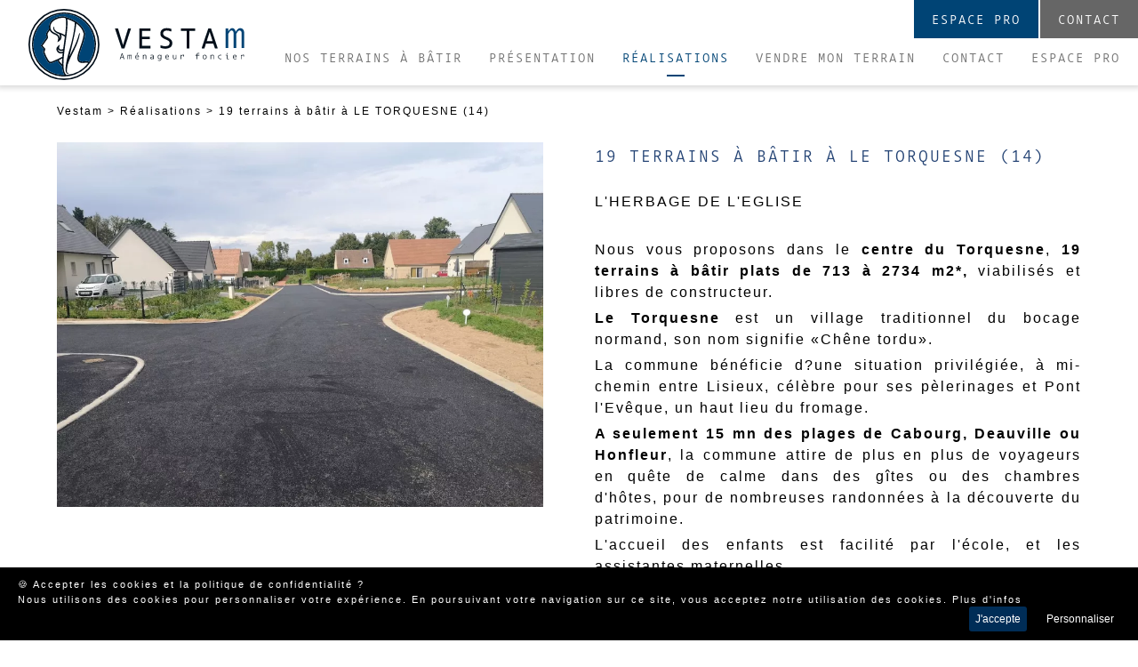

--- FILE ---
content_type: text/html; charset=utf-8
request_url: https://www.vestam.fr/19-terrains-a-batir-a-le-torquesne-14-33.html
body_size: 7333
content:
<!DOCTYPE HTML>
<html lang="fr">
<head>
	<title>Vente 19 terrains à bâtir à LE TORQUESNE (14) - Vestam</title>
<meta name="description" content="Vestam, aménageur lotisseur en Normandie, vous propose à la vente 19 terrains à bâtir à LE TORQUESNE (14) : Nous vous proposons dans le centre du Torquesne, 19 terrains à bâtir plats de 713 à 2734 m2*,..."/>
<meta name="keywords" content=""/>
<link rel="canonical" href="https://www.vestam.fr/19-terrains-a-batir-a-le-torquesne-14-33.html" />
<meta property="og:locale" content="fr_fr"/>
<meta http-equiv="Content-Type" content="text/html; charset=utf-8">
<link rel="alternate" href="/rss.php" type="application/rss+xml" title="Vente de terrains à bâtir en Normandie (Calvados & Seine Maritime)"/>
<meta property="og:title" content="Vente 19 terrains à bâtir à LE TORQUESNE (14) - Vestam - Vestam"/>
<meta property="og:description" content="Vestam, aménageur lotisseur en Normandie, vous propose à la vente 19 terrains à bâtir à LE TORQUESNE (14) : Nous vous proposons dans le centre du Torquesne, 19 terrains à bâtir plats de 713 à 2734 m2*,..."/>
<meta property="og:url" content="https://www.vestam.fr/19-terrains-a-batir-a-le-torquesne-14-33.html" />
<meta property="og:site_name" content="Vestam"/>
<meta property="og:image" content="https://www.vestam.fr/media/galerie-33/small/45380-construction-le-torquesne-w640h480.webp"/>
<meta property="og:type" content="website"/>

<meta property="fb:page_id" content=""/>
<meta property="fb:app_id" content=""/>
<meta property="twitter:account_id" content="" />
<meta name="twitter:card" content="summary"/>
<meta name="twitter:domain" content="https://www.vestam.fr/">
<meta name="twitter:site" content=""/>
<meta name="twitter:url"  content="https://www.vestam.fr/19-terrains-a-batir-a-le-torquesne-14-33.html" />
<meta name="twitter:title" content="Vente 19 terrains à bâtir à LE TORQUESNE (14) - Vestam"/>
<meta name="twitter:description" content="Vestam, aménageur lotisseur en Normandie, vous propose à la vente 19 terrains à bâtir à LE TORQUESNE (14) : Nous vous proposons dans le centre du Torquesne, 19 terrains à bâtir plats de 713 à 2734 m2*,...">
<meta name="twitter:image" content="https://www.vestam.fr/media/galerie-33/small/45380-construction-le-torquesne-w640h480.webp"/>
<meta name="HandheldFriendly" content="true" />
<meta name="format-detection" content="telephone=no"/>
<meta name="format-detection" content="address=no"/>
<meta name="apple-mobile-web-app-capable" content="yes"/>
<meta name="viewport" content="width=device-width, initial-scale=1.0"/><meta http-equiv="cache-control" content="no-cache">
<meta http-equiv="Pragma" content="no-cache"/> 
<meta http-equiv="Expires" content="-1"/>
<meta http-equiv="cache-control" content="no-cache" />
<meta name="theme-color" content="#fff"/>
<base href="https://www.vestam.fr/">
<link rel="apple-touch-icon" href="/img/icone.png" />
<link rel="shortcut icon" href="/img/icone.png" type="image/png" />
<!-- Global site tag (gtag.js) - Google Analytics --> <script async src="https://www.googletagmanager.com/gtag/js?id=G-6FGTNX8JK7"></script> <script>   window.dataLayer = window.dataLayer || [];   function gtag(){dataLayer.push(arguments);}   gtag('js', new Date());    gtag('config', 'G-6FGTNX8JK7'); </script><meta name="robots" content="index,follow,all"/>
<link rel="stylesheet" type="text/css" href="/css/hamburgers.min.css" />
<link rel="stylesheet" type="text/css" href="/css/aos.css" />
<link rel="stylesheet" type="text/css" media="screen" href="/min/?f=/css/site.css"/>
<!-- <link rel="stylesheet" href="/css/aos.css" /> -->
<script type="application/ld+json">
{ "@context" : "http://schema.org",
  "@type" : "Organization",
  "name" : "Vestam",
  "url" : "https://www.vestam.fr",
  "logo" : "https://www.vestam.fr/img/logo.png",	
  "sameAs" : [ 
	] 
}
</script>
<!--[if lt IE 9]>
<script src="http://html5shim.googlecode.com/svn/trunk/html5.js"></script>
<![endif]-->
<script type="text/javascript" src="/js/jquery.min.js"></script>
	 
</head>
<body itemscope itemtype="http://schema.org/WebPage">
	<div id="wrap" class="site">
	<header id="header" itemscope itemtype="http://schema.org/WPHeader"
	role="banner" class="">

	<div class="menumobile">

		<button class="hamburger hamburger--squeeze" type="button"
			onclick="if( !$('#Menu').is(':visible') ) { $('#Menu').slideDown(500).show(); $('.logo').addClass('dark-mode'); $(this).addClass('is-active') }else{ $(this).removeClass('is-active');$('.logo').removeClass('dark-mode'); $('#Menu').hide(); }">
			<span class="hamburger-box"> <span class="hamburger-inner"></span>
			</span> <span class="lib">Menu</span>
		</button>

	</div>

	<div class="logo boxshadow">
	<a href="/"   title="Vestam, Vente de terrains à bâtir en Normandie"><img src="/img/logo.svg" class="small" alt="Vestam, Vente de terrains à bâtir en Normandie"/></a>	</div>
	
	<div class="menucontact"><a href="nous-contacter-5.html"   title="Nous contacter">Contact</a></div>
	<div class="menuespacepro"><a href="espace-pro-6.html"   title="Espace pro">Espace pro</a></div>

	
	
	<nav role="navigation" id="Menu">


		<ul class="Principal">
		<li class="first index accueil"><a href="/" class=""  title="Vente de terrains à bâtir en Normandie">Nos Terrains à bâtir</a>
<li class="first index0 hasssmenu "><a href="amenageur-foncier-lotisseur-normandie-2.html" class=" menu-"  title="Vestam, Aménageur foncier & lotisseur en Normandie">Présentation</a>
</li>
<li class="first index1 "><a href="lotisseur-amenageur-en-normandie-3.html" class=" menu- selected"  title="Réalisations de lotissements en Normandie">Réalisations</a>
</li>
<li class="first index2 vendre"><a href="vendre-mon-terrain-en-normandie-4.html" class=" menu-vendre"  title="Vendre mon terrain en Normandie">Vendre mon terrain</a>
</li>
<li class="first index3 contact"><a href="nous-contacter-5.html" class=" menu-contact"  title="Nous contacter">Contact</a>
</li>
<li class="first index4 espacepro"><a href="espace-pro-6.html" class=" menu-espacepro"  title="Espace pro">Espace pro</a>
</li>
		</ul>
		</nav>

</header>

	<div id="ContentPage">
	
	
<div class="margin"><div class="breadcrumb" itemprop="breadcrumb">
 <p><a href="" title="Vente de terrains à bâtir en Normandie">Vestam</a> &gt; <a href="lotisseur-amenageur-en-normandie-3.html" title="Réalisations de lotissements en Normandie">Réalisations</a> &gt; <a href="19-terrains-a-batir-a-le-torquesne-14-33.html" title="19 terrains à bâtir à LE TORQUESNE (14)">19 terrains à bâtir à LE TORQUESNE (14)</a></p>
</div></div><article id="detail-bien"><div class="GrandePhoto"><img src="/media/galerie-33/small/45380-construction-le-torquesne-w920h.webp" alt="Livraison du programme achevé"/></div><div class="texte  aos-item " data-aos="fade-up"><h1><a href="19-terrains-a-batir-a-le-torquesne-14-33.html" class="" title="19 terrains à bâtir à LE TORQUESNE (14)">19 terrains à bâtir à LE TORQUESNE (14)</a></h1><p class="ref">L'Herbage de l'Eglise</p><div class="data"><p>Nous vous proposons dans le <strong>centre du Torquesne</strong>, <strong>19 terrains à bâtir plats de 713 à 2734 m2*,</strong> viabilisés et libres de constructeur.</p><p><strong>Le</strong> <strong>Torquesne</strong> est un village traditionnel du bocage normand, son nom signifie&nbsp;«Chêne tordu».&nbsp;</p><p>La commune bénéficie d?une situation privilégiée, à mi-chemin entre&nbsp;Lisieux, célèbre pour ses pèlerinages et Pont l'Evêque, un haut lieu du fromage.</p><p><strong>A seulement 15 mn des plages de Cabourg, Deauville ou Honfleur</strong>, la commune attire&nbsp;de plus en plus de voyageurs en quête de calme dans des gîtes ou des chambres d'hôtes,&nbsp;pour de nombreuses randonnées à la découverte du patrimoine.</p><p>L'accueil des enfants est facilité par l'école, et les assistantes maternelles.</p><p>Niché au coeur du Pays d'auge, <strong>Le</strong> <strong>Torquesne</strong> offre une vraie qualité de vie !</p><p>* (selon disponibilités)</p></div></div><div class="clear">&nbsp;</div><div class="maps"><div id="map_canvas"></div>
<div id="InfoPop"></div>
       <div class="link margintop textcenter"><a href="https://www.google.com/maps/?q=49.2183333,0.1686111&hl=fr"  target="_blank" class="calltoaction" title="Localiser sur Google Maps">Localiser sur Google Maps</a></div>

 </div><div class="listedocs"><h2 class="h2">Documents à télécharger</h2><ul><li class="dossierlib"><a href="#" onclick="if( $('#ssdossier_43052').is(':visible')){ $('#ssdossier_43052').hide() }else { $('#ssdossier_43052').show()};return false;"><strong>+</strong>Plans de vente des terrains</a></li><li><a href="/media/docs/56-1013-23a116b6d56fe2a1e92ed047f12eb8d7.pdf" title="Prix et disponibilités" target="_blank">Prix et disponibilités</a></li><li><a href="/media/docs/56-1009-64be58ee6ffdc90b3339ed74d4747c1c.pdf" title="Extrait plan composition" target="_blank">Extrait plan composition</a></li><li><a href="/media/docs/56-1011-c948b5f67e3ae7972f07837da3825fbb.pdf" title="PA10 Réglement de Lotissement" target="_blank">PA10 Réglement de Lotissement</a></li><li><a href="/media/docs/56-1010-2c26a8cc3b207937090aae321bf92905.pdf" title="Extrait PLUi Terre d'Auge zone AUC 2021-10-07" target="_blank">Extrait PLUi Terre d'Auge zone AUC 2021-10-07</a></li></ul></div>
<div class="clear">&nbsp;</div>
<div id="mygallery"><div class="photo idx0"><img src="/media/galerie-33/small/45380-construction-le-torquesne-w400h300.jpg" alt="Livraison du programme achevé" class="image-thumb" onclick="GetDiaporama(0);return false"/><p>Livraison du programme achevé</p></div><div class="photo idx1"><img src="/media/galerie-33/363b122c528f54df4a0446b6bab05515.png" alt="Situation géographique" class="image-thumb" onclick="GetDiaporama(1);return false"/><p>Situation géographique</p></div><div class="photo idx2"><img src="/media/galerie-33/small/45382-trouver-un-terrain-constructible-proche-lisieux-w400h300.jpg" alt="Projet d'aménagement" class="image-thumb" onclick="GetDiaporama(2);return false"/><p>Projet d'aménagement</p></div><div class="photo idx3"><img src="/media/galerie-33/small/45383-parcelle-de-terrain-proche-lisieux-pont-l-evÃªque-w400h300.jpg" alt="Plan de commercialisation" class="image-thumb" onclick="GetDiaporama(3);return false"/><p>Plan de commercialisation</p></div><div class="photo idx0"><img src="/media/galerie-33/small/45384-programme-immobilier-le-breuil-en-auge-w400h300.jpg" alt="Vue aérienne" class="image-thumb" onclick="GetDiaporama(4);return false"/><p>Vue aérienne</p></div><div class="photo idx1"><img src="/media/galerie-33/small/45385-terrain-constructible-viabilise-cote-normande-w400h300.jpg" alt="Démarrage travaux des réseaux " class="image-thumb" onclick="GetDiaporama(5);return false"/><p>Démarrage travaux des réseaux </p></div><div class="photo idx2"><img src="/media/galerie-33/small/45386-lotissement-saint-hymer-w400h300.jpg" alt="Démarrage travaux des réseaux " class="image-thumb" onclick="GetDiaporama(6);return false"/><p>Démarrage travaux des réseaux </p></div><div class="photo idx3"><img src="/media/galerie-33/small/45387-programme-st-hymer-w400h300.jpg" alt="Aménagement et raccordement des réseaux" class="image-thumb" onclick="GetDiaporama(7);return false"/><p>Aménagement et raccordement des réseaux</p></div><div class="photo idx0"><img src="/media/galerie-33/small/45388-a-vendre-terrain-Ã -bÃ¢tir-dans-le-calvados-w400h300.jpg" alt="Aménagement et raccordement des réseaux" class="image-thumb" onclick="GetDiaporama(8);return false"/><p>Aménagement et raccordement des réseaux</p></div><div class="photo idx1"><img src="/media/galerie-33/small/45389-vente-terrain-Ã -bÃ¢tir-Ã -2-pas-de-n13-axe-caen-lisieux-w400h300.jpg" alt="Aménagement et raccordement des réseaux" class="image-thumb" onclick="GetDiaporama(9);return false"/><p>Aménagement et raccordement des réseaux</p></div><div class="photo idx2"><img src="/media/galerie-33/small/45390-faire-construire-en-normandie-le-breuil-en-auge-w400h300.jpg" alt="Aménagement et raccordement des réseaux" class="image-thumb" onclick="GetDiaporama(10);return false"/><p>Aménagement et raccordement des réseaux</p></div><div class="photo idx3"><img src="/media/galerie-33/small/45391-vente-terrain-Ã -bÃ¢tir-Ã -2-pas-de-d45-axe-dives-sur-mer-lisieux-w400h300.jpg" alt="Constructions en cours" class="image-thumb" onclick="GetDiaporama(11);return false"/><p>Constructions en cours</p></div><div class="photo idx0"><img src="/media/galerie-33/small/45392-terrain-Ã -bÃ¢tir-proche-deauville-w400h300.jpg" alt="Constructions en cours" class="image-thumb" onclick="GetDiaporama(12);return false"/><p>Constructions en cours</p></div><div class="photo idx1"><img src="/media/galerie-33/small/45393-faire-construire-sa-maison-proche-manneville-la-pipard-w400h300.jpg" alt="Achèvement des travaux de 2ème phase" class="image-thumb" onclick="GetDiaporama(13);return false"/><p>Achèvement des travaux de 2ème phase</p></div><div class="photo idx2"><img src="/media/galerie-33/small/45394-achat-terrain-viabiliser-cote-normande-w400h300.jpg" alt="Travaux de finitions en cours" class="image-thumb" onclick="GetDiaporama(14);return false"/><p>Travaux de finitions en cours</p></div><div class="photo idx3"><img src="/media/galerie-33/small/45395-vente-maison-neuve-normandie-coquainvilliers-w400h300.jpg" alt="Travaux de finitions en cours" class="image-thumb" onclick="GetDiaporama(15);return false"/><p>Travaux de finitions en cours</p></div><div class="photo idx0"><img src="/media/galerie-33/small/45396-achat-maison-neuve-caen-w400h300.jpg" alt="Travaux de finitions en cours" class="image-thumb" onclick="GetDiaporama(16);return false"/><p>Travaux de finitions en cours</p></div><div class="photo idx1"><img src="/media/galerie-33/small/45397-construction-maison-neuve-pays-d-auge-w400h300.jpg" alt="Travaux de finitions en cours" class="image-thumb" onclick="GetDiaporama(17);return false"/><p>Travaux de finitions en cours</p></div><div class="photo idx2"><img src="/media/galerie-33/small/45398-vente-maison-norme-re2020-calvados-w400h300.jpg" alt="Achèvement des travaux de voiries" class="image-thumb" onclick="GetDiaporama(18);return false"/><p>Achèvement des travaux de voiries</p></div><div class="photo idx3"><img src="/media/galerie-33/small/45399-achat-maison-norme-rt2012-cote-fleurie-w400h300.jpg" alt="Achèvement des travaux de voiries" class="image-thumb" onclick="GetDiaporama(19);return false"/><p>Achèvement des travaux de voiries</p></div><div class="photo idx0"><img src="/media/galerie-33/small/45400-lotissement-le-breuil-en-auge-le-torquesne-w400h300.jpg" alt="Achèvement des travaux de voiries" class="image-thumb" onclick="GetDiaporama(20);return false"/><p>Achèvement des travaux de voiries</p></div><div class="photo idx1"><img src="/media/galerie-33/small/45401-terrains-Ã -vendre-proche-a13-d579-d45-w400h300.jpg" alt="Achèvement des travaux de voiries" class="image-thumb" onclick="GetDiaporama(21);return false"/><p>Achèvement des travaux de voiries</p></div><div class="photo idx2"><img src="/media/galerie-33/small/45402-achat-maison-norme-rt2012-cote-fleurie-w400h300.jpg" alt="Achèvement des travaux de voiries" class="image-thumb" onclick="GetDiaporama(22);return false"/><p>Achèvement des travaux de voiries</p></div><div class="photo idx3"><img src="/media/galerie-33/small/45403-construction-maison-neuve-pays-d-auge-w400h300.jpg" alt="Achèvement des travaux de voiries" class="image-thumb" onclick="GetDiaporama(23);return false"/><p>Achèvement des travaux de voiries</p></div><div class="photo idx0"><img src="/media/galerie-33/small/45404-vente-maison-norme-re2020-calvados-w400h300.jpg" alt="Achèvement des travaux de voiries" class="image-thumb" onclick="GetDiaporama(24);return false"/><p>Achèvement des travaux de voiries</p></div><div class="photo idx1"><img src="/media/galerie-33/small/45405-a-vendre-terrain-Ã -bÃ¢tir-cote-fleurie-w400h300.jpg" alt="Achèvement des travaux de voiries" class="image-thumb" onclick="GetDiaporama(25);return false"/><p>Achèvement des travaux de voiries</p></div></div><div id="SliderDiaporama">
<div id="Diaporama2">
<div class="Picture"><img src="/media/galerie-33/small/0wh800-w.jpg" class="lazyload picture color portrait" alt="Livraison du programme achevé" itemprop="image" height="100%"/></div>
<div class="Picture"><img src="/media/galerie-33/363b122c528f54df4a0446b6bab05515.png" class="lazyload picture color paysage" alt="Situation géographique" itemprop="image" height="100%"/></div>
<div class="Picture"><img src="/media/galerie-33/small/2wh800-w.jpg" class="lazyload picture color paysage" alt="Projet d'aménagement" itemprop="image" height="100%"/></div>
<div class="Picture"><img src="/media/galerie-33/small/3wh800-w.jpg" class="lazyload picture color paysage" alt="Plan de commercialisation" itemprop="image" height="100%"/></div>
<div class="Picture"><img src="/media/galerie-33/small/4wh800-w.jpg" class="lazyload picture color paysage" alt="Vue aérienne" itemprop="image" height="100%"/></div>
<div class="Picture"><img src="/media/galerie-33/small/5wh800-w.jpg" class="lazyload picture color portrait" alt="Démarrage travaux des réseaux " itemprop="image" height="100%"/></div>
<div class="Picture"><img src="/media/galerie-33/small/6wh800-w.jpg" class="lazyload picture color portrait" alt="Démarrage travaux des réseaux " itemprop="image" height="100%"/></div>
<div class="Picture"><img src="/media/galerie-33/small/7wh800-w.jpg" class="lazyload picture color portrait" alt="Aménagement et raccordement des réseaux" itemprop="image" height="100%"/></div>
<div class="Picture"><img src="/media/galerie-33/small/8wh800-w.jpg" class="lazyload picture color portrait" alt="Aménagement et raccordement des réseaux" itemprop="image" height="100%"/></div>
<div class="Picture"><img src="/media/galerie-33/small/9wh800-w.jpg" class="lazyload picture color portrait" alt="Aménagement et raccordement des réseaux" itemprop="image" height="100%"/></div>
<div class="Picture"><img src="/media/galerie-33/small/10wh800-w.jpg" class="lazyload picture color paysage" alt="Aménagement et raccordement des réseaux" itemprop="image" height="100%"/></div>
<div class="Picture"><img src="/media/galerie-33/small/11wh800-w.jpg" class="lazyload picture color portrait" alt="Constructions en cours" itemprop="image" height="100%"/></div>
<div class="Picture"><img src="/media/galerie-33/small/12wh800-w.jpg" class="lazyload picture color portrait" alt="Constructions en cours" itemprop="image" height="100%"/></div>
<div class="Picture"><img src="/media/galerie-33/small/13wh800-w.jpg" class="lazyload picture color portrait" alt="Achèvement des travaux de 2ème phase" itemprop="image" height="100%"/></div>
<div class="Picture"><img src="/media/galerie-33/small/14wh800-w.jpg" class="lazyload picture color portrait" alt="Travaux de finitions en cours" itemprop="image" height="100%"/></div>
<div class="Picture"><img src="/media/galerie-33/small/15wh800-w.jpg" class="lazyload picture color paysage" alt="Travaux de finitions en cours" itemprop="image" height="100%"/></div>
<div class="Picture"><img src="/media/galerie-33/small/16wh800-w.jpg" class="lazyload picture color paysage" alt="Travaux de finitions en cours" itemprop="image" height="100%"/></div>
<div class="Picture"><img src="/media/galerie-33/small/17wh800-w.jpg" class="lazyload picture color paysage" alt="Travaux de finitions en cours" itemprop="image" height="100%"/></div>
<div class="Picture"><img src="/media/galerie-33/small/18wh800-w.jpg" class="lazyload picture color portrait" alt="Achèvement des travaux de voiries" itemprop="image" height="100%"/></div>
<div class="Picture"><img src="/media/galerie-33/small/19wh800-w.jpg" class="lazyload picture color portrait" alt="Achèvement des travaux de voiries" itemprop="image" height="100%"/></div>
<div class="Picture"><img src="/media/galerie-33/small/20wh800-w.jpg" class="lazyload picture color portrait" alt="Achèvement des travaux de voiries" itemprop="image" height="100%"/></div>
<div class="Picture"><img src="/media/galerie-33/small/21wh800-w.jpg" class="lazyload picture color portrait" alt="Achèvement des travaux de voiries" itemprop="image" height="100%"/></div>
<div class="Picture"><img src="/media/galerie-33/small/22wh800-w.jpg" class="lazyload picture color portrait" alt="Achèvement des travaux de voiries" itemprop="image" height="100%"/></div>
<div class="Picture"><img src="/media/galerie-33/small/23wh800-w.jpg" class="lazyload picture color portrait" alt="Achèvement des travaux de voiries" itemprop="image" height="100%"/></div>
<div class="Picture"><img src="/media/galerie-33/small/24wh800-w.jpg" class="lazyload picture color portrait" alt="Achèvement des travaux de voiries" itemprop="image" height="100%"/></div>
<div class="Picture"><img src="/media/galerie-33/small/25wh800-w.jpg" class="lazyload picture color portrait" alt="Achèvement des travaux de voiries" itemprop="image" height="100%"/></div>
</div>
<img src="/img/prevd.svg"  height="30" id="DPrev" class="fleche2" />
				<img src="/img/nextd.svg"  height="30" id="DNext" class="fleche2"/><div id="NavSliderDiapo"></div><a href="#" onclick="$('#SliderDiaporama').hide();return false" class="close" title=""><img src="/img/close.svg"  height="30"/></a></div></div></article>


<aside class="otherprojet ListeOffre">
	<h2>A voir également</h2>
	<div class="grid-col-3">
	
	
<div class="item aos-item" data-aos="fade-up"><div class="entete"><div class="photo"><a href="19-terrains-a-batir-a-le-torquesne-14-33.html" title="19 terrains à bâtir à LE TORQUESNE (14)"><img data-src="/media/galerie-33/small/45380-construction-le-torquesne-wh302.webp" alt="Livraison du programme achevé" class="lazyload"/></a></div></div><div class="texte"><h3><a href="19-terrains-a-batir-a-le-torquesne-14-33.html" title="19 terrains à bâtir à LE TORQUESNE (14)">19 terrains à bâtir à LE TORQUESNE (14)</a></h3><p class="ref">L'Herbage de l'Eglise</p></div></div><div class="item aos-item" data-aos="fade-up"><div class="entete"><div class="photo"><a href="17-terrains-a-batir-a-escoville-14-37.html" title="17 terrains à bâtir à ESCOVILLE (14)"><img data-src="/media/galerie-37/small/45517-terrain-viabilise-proche-caen-wh302.webp" alt="Livraison du programme achevé" class="lazyload"/></a></div></div><div class="texte"><h3><a href="17-terrains-a-batir-a-escoville-14-37.html" title="17 terrains à bâtir à ESCOVILLE (14)">17 terrains à bâtir à ESCOVILLE (14)</a></h3><p class="ref">LE BOIS</p></div></div><div class="item aos-item" data-aos="fade-up"><div class="entete"><div class="photo"><a href="11-terrains-a-batir-baron-sur-odon-14-39.html" title="11 terrains à bâtir BARON-SUR-ODON (14)"><img data-src="/media/galerie-39/small/45264-zigzag-terrain.fr-wh302.webp" alt="Travaux d'aménagement terminés" class="lazyload"/></a></div></div><div class="texte"><h3><a href="11-terrains-a-batir-baron-sur-odon-14-39.html" title="11 terrains à bâtir BARON-SUR-ODON (14)">11 terrains à bâtir BARON-SUR-ODON (14)</a></h3><p class="ref">L'Orée Du Bois</p></div></div></div>
</aside>
</div>
<script type="text/javascript">
var map;
var markers = [];
var tableaux=[["19 terrains à bâtir à LE TORQUESNE (14)","49.2183333","0.1686111","","/media/galerie-33/small/45380-construction-le-torquesne-w200h.webp",0,0,0,"19-terrains-a-batir-a-le-torquesne-14-33.html",'0 k €','L\'Herbage de l\'Eglise',16,'/img/iconmap2.png']];
var zoom=8;
var maxZoom = 17;
var markersArray = new Array();
function initializeMap(){
	var myOptions={zoom:zoom,center:new google.maps.LatLng(lat,lng),mapTypeId:google.maps.MapTypeId.ROADMAP,   scrollwheel: false};
	var map = new google.maps.Map(document.getElementById('map_canvas'),myOptions);
	
	map.setZoom(12);
	
	var infowindow = new google.maps.InfoWindow({
		content: ''
	});
	 var bounds = new google.maps.LatLngBounds();
	var infobulle = new google.maps.InfoWindow();    
	for (var i = 0; i < tableaux.length; i++) {
		var Lieu = tableaux[i];
		markers[i] = new Array();
		markers[i][0] = Lieu[0];
		markers[i][1] = Lieu[1];
		markers[i][2] = Lieu[2];
		markers[i][3] = Lieu[3];
		markers[i][4] = Lieu[4];
		markers[i][5] = Lieu[5];
		var pointLieu = new google.maps.LatLng(Lieu[1], Lieu[2]);
		
	bounds.extend(pointLieu);
	 map.setZoom(12);
	 map.setCenter(pointLieu);
	
	var marqueurLieu = new google.maps.Marker({
		position: pointLieu,
		map: map,
		icon: Lieu[12],
		visible:true,
		title: Lieu[0],
		idImmo: Lieu[11],
		contenuInfoBulle: "<div class=\"contentMarker\"><div class=\"photo\"><a href=\""+Lieu[8]+"\" title=\""+Lieu[0]+"\"><img src=\""+Lieu[4]+"\" alt=\""+Lieu[0]+"\" height=\"70\"/></a></div><h1 class=\"titrebulle\"><a href=\""+Lieu[8]+"\" title=\""+Lieu[0]+"\" >"+Lieu[0]+"</a></h1><p>"+Lieu[3]+"</p><p><a href=\""+Lieu[8]+"\" class=\"detail\" title=\""+Lieu[0]+"\">En savoir plus</a></p></div>"
	});
	 markersArray.push(marqueurLieu);
	 google.maps.event.addListener(map, 'zoom_changed', function(){
			
			});
			
	
	
  
	google.maps.event.addListener(marqueurLieu, "click", function() {
							
							infowindow.open(map, this);
							infowindow.setContent(this.contenuInfoBulle);
							
						});
						
        
	
	markers[i][6] =  marqueurLieu;
	}
	
	
	
	

	// Add a marker clusterer to manage the markers.
	
 


     
}

function boxclick(i)
{	
	for (var a = 0; a < markers.length; a++)
	{	
		if(markers[a][5] == i)
			if (markers[a][6].getVisible() == false)
				markers[a][6].setVisible(true);
			else		
				markers[a][6].setVisible(false);		
	}
	
}
lat =  49.184719;
lng =  -0.360310;

function maPosition(position) {
	  /*var infopos = "Position déterminée :\n";
	  infopos += "Latitude : "+position.coords.latitude +"\n";
	  infopos += "Longitude: "+position.coords.longitude+"\n";
	  infopos += "Altitude : "+position.coords.altitude +"\n";
	  document.getElementById("infoposition").innerHTML = infopos;*/
	  lat = position.coords.latitude;
	  lng = position.coords.longitude;
	  zoom = 10;
	}
	if(document.location.href.indexOf("https:") && navigator.geolocation ) {
			navigator.geolocation.getCurrentPosition(maPosition);
			
	}
	
    //google.maps.event.addDomListener(window, 'load', initialize(lat,lng,tableaux));

   
</script>
<script type="text/javascript"
	src="https://developers.google.com/maps/documentation/javascript/examples/markerclusterer/markerclusterer.js"></script>
<script type="text/javascript" async defer
	src="https://maps.googleapis.com/maps/api/js?key=AIzaSyDW1TLY9fkRR939kX4PJRo1nNfYczK3CfE&callback=initializeMap"></script>
	
	<div class="grid-col-2"><div class="itemmenu idx1" id="vendre"><div class="photo"><a href="vendre-mon-terrain-en-normandie-4.html" title="Vendre mon terrain en Normandie"><img data-src="/media/galerie-4/small/11-vendre-terrain-normandie-w910h620.webp" alt="Vendre mon terrain en Normandie" class="lazyload"/></a></div><div class="texte aos-item" data-aos="fade-up"><h2>vous &ecirc;tes propri&eacute;taire d'un terrain ?</h2><p>Notre &eacute;quipe est en constante recherche de foncier pour r&eacute;pondre &agrave; la forte de demande de nos futurs propri&eacute;taires.<br>Nous pouvons vous accompagner dans la valorisation de votre foncier.<br>&nbsp;</p><div class="calltoaction"><a href="vendre-mon-terrain-en-normandie-4.html" title="Vendre mon terrain en Normandie">Vendre mon terrain</a></div></div></div><div class="itemmenu idx1" id="accueil"><div class="photo"><a href="" title="Vente de terrains à bâtir en Normandie"><img data-src="/media/galerie-1/small/14-achat-terrain-normandie-w910h620.webp" alt="Acheter un terrain en normandie" class="lazyload"/></a></div><div class="texte aos-item" data-aos="fade-up"><h2>VOUS SOUHAITEZ ACHETER &nbsp;UN TERRAIN ?</h2><p>Nous vous proposons un large de choix de terrains &agrave; b&acirc;tir sur toute la Normandie (Calvados, Seine Maritime, Eure &hellip;)</p><p>&nbsp;</p><p>&nbsp;</p><div class="calltoaction"><a href="" title="Vente de terrains à bâtir en Normandie">Nos Terrains à bâtir</a></div></div></div></div>	

<footer  itemscope itemtype="http://schema.org/WPFooter" id="Footer" class="foo">
<div class="content">
	
	
	<div class="logo">
	
	<a href="/"><img data-src="/img/logo-2.png" class="lazyload" alt="Vestam" height="150"/></a>
	</div>

	<div class="info">
	
	<div class="coords"  itemscope itemtype="http://schema.org/Organization">
	<span class="nom" itemprop="name">Vestam</span><br/>
    <span itemprop="address" class="adr" itemscope itemtype="http://schema.org/PostalAddress">
		<span itemprop="streetAddress">Allée de Cindais<br/>ZA Portes de la Suisse Normande</span><br/>
	<span itemprop="postalCode">14320</span> <span itemprop="addressLocality">ST ANDRE SUR ORNE</span>
	</span> 
		<br/> Email : <a href="nous-contacter-5.html" itemprop="email" >contact@vestam.fr</a></div>
    		
    	</span>
		
	
	</div>
<div class="legal"> 
	&copy; 2026 Tous droits réservés 
	 - <a href="mentions-legales-7.html" class="" title="Mentions légales">Mentions légales</a>
 - <a href="politique-de-confidentialite-9.html" class="" title="Politique de confidentialité">Politique de confidentialité</a>
- <a href="//www.beeview.fr">Beeview, agence web Morbihan</a></div>	

</footer>
</div>
<script type="text/javascript" src="/min/?f=/js/jquery.cycle.lite.js"></script>
<script type="text/javascript" src="/min/?f=/js/jquery.touchwipe.1.1.1.js"></script>
<script type="text/javascript" src="/min/?f=/js/tools-front.js"></script>	</div>	
<script src="/js/lazysizes.min.js"></script>
<script src="/js/aos.js" ></script>
<script>
			AOS.init({
				easing: 'ease-out-back',
				
				delay: 800, 
				duration:1500
			});
		</script>

		
		
	<script type="text/javascript" src="/js/jquery.ihavecookies.min.js"></script>
    <script type="text/javascript">
    var options = {
        title: '&#x1F36A; Accepter les cookies et la politique de confidentialité ?',
        message: 'Nous utilisons des cookies pour personnaliser votre expérience. En poursuivant votre navigation sur ce site, vous acceptez notre utilisation des cookies.',
        delay: 600,
        expires: 365,
        link: 'cookies-8.html',
        onAccept: function(){
            var myPreferences = $.fn.ihavecookies.cookie();
            console.log('Yay! The following preferences were saved...');
            console.log(myPreferences);
        },
        uncheckBoxes: true,
        acceptBtnLabel: 'J\'accepte',
        advancedBtnLabel: 'Personnaliser',
        moreInfoLabel: 'Plus d\'infos',
        cookieTypesTitle: 'Selectionner les cookies que vous acceptez',
        fixedCookieTypeLabel: 'Essentiel',
        fixedCookieTypeDesc: 'Celles-ci sont essentielles pour que le site Web fonctionne correctement.'
    }


	$(window).bind("load",function(){
		 $('body').ihavecookies(options);



        $('#ihavecookiesBtn').on('click', function(){
            $('body').ihavecookies(options, 'reinit');
        });
        
		load();
		
		
		
	});
	 
</script>
<!-- 
	<div id="cursor">
  <div class="cursor__circle"></div>
</div>
	 -->
	</body>
</html>


--- FILE ---
content_type: text/css; charset=utf-8
request_url: https://www.vestam.fr/min/?f=/css/site.css
body_size: 5419
content:
/* See http://code.google.com/p/minify/wiki/CommonProblems#@imports_can_appear_in_invalid_locations_in_combined_CSS_files */
a,abbr,acronym,address,applet,b,big,blockquote,body,caption,center,cite,code,dd,del,dfn,div,dl,dt,em,fieldset,font,form,h1,h2,h3,h4,h5,h6,html,i,iframe,img,ins,kbd,label,legend,li,object,ol,p,pre,q,s,samp,small,span,strike,strong,sub,sup,table,tbody,tfoot,thead,tt,u,ul,var{margin:0;padding:0;border:0;outline:0;font-size:100%;vertical-align:baseline;background:0 0}td,th,tr{margin:0;padding:0;border:0;outline:0;font-size:100%;vertical-align:baseline}body{line-height:1}ol,ul{list-style:none}blockquote,q{quotes:none}blockquote:after,blockquote:before,q:after,q:before{content:'';content:none}:focus{outline:0}ins{text-decoration:none}del{text-decoration:line-through}table{border-collapse:collapse;border-spacing:0}a,article,aside,div,footer,h1,h2,h3,header,nav,p,section,table,ul{overflow:hidden;zoom:1}@import url("https://p.typekit.net/p.css?s=1&k=fas2lbj&ht=tk&f=45634.45635.45636.45637&a=24808402&app=typekit&e=css");@font-face{font-family:"dico-code-one";src:url("https://use.typekit.net/af/08a44a/00000000000000007735c4e0/30/l?primer=7cdcb44be4a7db8877ffa5c0007b8dd865b3bbc383831fe2ea177f62257a9191&fvd=i4&v=3") format("woff2"),url("https://use.typekit.net/af/08a44a/00000000000000007735c4e0/30/d?primer=7cdcb44be4a7db8877ffa5c0007b8dd865b3bbc383831fe2ea177f62257a9191&fvd=i4&v=3") format("woff"),url("https://use.typekit.net/af/08a44a/00000000000000007735c4e0/30/a?primer=7cdcb44be4a7db8877ffa5c0007b8dd865b3bbc383831fe2ea177f62257a9191&fvd=i4&v=3") format("opentype");font-display:auto;font-style:italic;font-weight:400;font-stretch:normal}@font-face{font-family:"dico-code-one";src:url("https://use.typekit.net/af/90064b/00000000000000007735c4e5/30/l?primer=7cdcb44be4a7db8877ffa5c0007b8dd865b3bbc383831fe2ea177f62257a9191&fvd=n4&v=3") format("woff2"),url("https://use.typekit.net/af/90064b/00000000000000007735c4e5/30/d?primer=7cdcb44be4a7db8877ffa5c0007b8dd865b3bbc383831fe2ea177f62257a9191&fvd=n4&v=3") format("woff"),url("https://use.typekit.net/af/90064b/00000000000000007735c4e5/30/a?primer=7cdcb44be4a7db8877ffa5c0007b8dd865b3bbc383831fe2ea177f62257a9191&fvd=n4&v=3") format("opentype");font-display:auto;font-style:normal;font-weight:400;font-stretch:normal}@font-face{font-family:"dico-code-one";src:url("https://use.typekit.net/af/50a5b1/00000000000000007735c4e9/30/l?primer=7cdcb44be4a7db8877ffa5c0007b8dd865b3bbc383831fe2ea177f62257a9191&fvd=n7&v=3") format("woff2"),url("https://use.typekit.net/af/50a5b1/00000000000000007735c4e9/30/d?primer=7cdcb44be4a7db8877ffa5c0007b8dd865b3bbc383831fe2ea177f62257a9191&fvd=n7&v=3") format("woff"),url("https://use.typekit.net/af/50a5b1/00000000000000007735c4e9/30/a?primer=7cdcb44be4a7db8877ffa5c0007b8dd865b3bbc383831fe2ea177f62257a9191&fvd=n7&v=3") format("opentype");font-display:auto;font-style:normal;font-weight:700;font-stretch:normal}@font-face{font-family:"dico-code-one";src:url("https://use.typekit.net/af/fe927a/00000000000000007735c4ed/30/l?primer=7cdcb44be4a7db8877ffa5c0007b8dd865b3bbc383831fe2ea177f62257a9191&fvd=i7&v=3") format("woff2"),url("https://use.typekit.net/af/fe927a/00000000000000007735c4ed/30/d?primer=7cdcb44be4a7db8877ffa5c0007b8dd865b3bbc383831fe2ea177f62257a9191&fvd=i7&v=3") format("woff"),url("https://use.typekit.net/af/fe927a/00000000000000007735c4ed/30/a?primer=7cdcb44be4a7db8877ffa5c0007b8dd865b3bbc383831fe2ea177f62257a9191&fvd=i7&v=3") format("opentype");font-display:auto;font-style:italic;font-weight:700;font-stretch:normal}.tk-dico-code-one{font-family:"dico-code-one",mono}@import url('https://fonts.googleapis.com/css2?family=Montserrat:ital,wght@0,400;0,700;1,300&display=swap');hr{border:0}u{text-decoration:underline}a{color:#000;text-decoration:none;transition:0.7s!important}a:hover{text-decoration:none}.center{width:1000px;position:relative;margin:0
auto}.left{float:left}.right{float:right}.clear{clear:both;height:0}.nomargin{margin:0
!important}.noborder{border:0
!important}.nopadding{padding:0
!important}.nodisplay{display:none}.marginrigth{margin-right:15px}.marginleft{margin-left:15px}.margintop{margin-top:25px}.marginbottom{margin-bottom:15px}.textcenter{text-align:center;overflow:unset}.errorS{color:red}.errorField{color:#F00}.ErrorField::placeholder{color:#F00}.FieldError{border:solid 1px #FF0000!important}input{border:0;margin:0;font-family:'Montserrat',Helvetica,sans-serif;font-size:14px}textarea{font-family:'Montserrat',Helvetica,sans-serif}.isOk{font-size:24px;padding:5px
0;text-align:center}html{width:100%}body{font-size:12px;width:100%;background-color:#fff;font-family:'Montserrat',Helvetica,sans-serif;color:#000;font-size:12px;font-weight:400;font-style:normal;line-height:1.5em;color:#000;position:relative}div,p,ul
li{line-height:30px;font-weight:300;line-height:1.7em;letter-spacing:2px}h1,h2,h3,h4,h5{letter-spacing:2px;font-weight:300;line-height:1.7em}sup{font-size:12px;vertical-align:top}#gdpr-cookie-message{position:fixed;right:0;bottom:0;width:calc(100% - 40px);background-color:var(--purple);padding:10px
20px;border-radius:0;box-shadow:0 6px 6px rgba(0,0,0,0.25);margin-left:0;z-index:600;background-color:#000}#gdpr-cookie-message
h4{color:#fff;font-size:11px;font-weight:400}#gdpr-cookie-message
h5{color:var(--red);font-size:11px;font-weight:400}#gdpr-cookie-message p, #gdpr-cookie-message
ul{color:white;font-size:11px;line-height:1.5em}#gdpr-cookie-message p:last-child{margin-bottom:0;text-align:right}#gdpr-cookie-message
li{width:49%;display:inline-block}#gdpr-cookie-message
a{color:var(--red);text-decoration:none;font-size:11px;padding-bottom:2px;border-bottom:1px dotted rgba(255,255,255,0.75);transition:all 0.3s ease-in}#gdpr-cookie-message a:hover{color:white;border-bottom-color:var(--red);transition:all 0.3s ease-in}#gdpr-cookie-message button,button#ihavecookiesBtn{border:none;background:var(--red);color:white;font-size:12px;padding:7px;border-radius:3px;margin-left:15px;cursor:pointer;transition:all 0.3s ease-in}#gdpr-cookie-message button:hover{background:white;color:var(--red);transition:all 0.3s ease-in}button#gdpr-cookie-advanced{background:white;color:var(--red)}#gdpr-cookie-message button:disabled{opacity:0.3}#gdpr-cookie-message input[type='checkbox']{float:none;margin-top:0;margin-right:5px;-webkit-appearance:checkbox}button#gdpr-cookie-accept{background-color:#002D57;color:#fff}button#gdpr-cookie-accept:hover{background-color:#0256A3}button#gdpr-cookie-advanced{background:unset}.grid-col-1{width:100%;display:grid;height:100%;grid-template-columns:repeat(1,1fr);grid-gap:5%;overflow:unset}.grid-col-2{width:100%;display:flex;overflow:unset}.grid-col-2>div{width:50%}.grid-col-3{width:105%;display:flex;flex-wrap:wrap;margin:0
-2.5%;overflow:unset}.grid-col-3>div{width:28.33%;margin:50px
2.5%}.grid-col-4{display:flex;flex-wrap:wrap;margin:0
-2.5%;overflow:unset}.grid-col-4>div{width:22%;margin:0
1.5%}.grid-col-5{width:100%;display:grid;grid-template-columns:repeat(5,1fr);grid-gap:5%;height:100%;overflow:unset}.grid-col-6{width:100%;display:grid;grid-template-columns:repeat(6,1fr);grid-gap:5%;height:100%;overflow:unset}body{font-family:'Montserrat',sans-serif}.calltoaction{overflow:unset}.calltoaction
a{text-transform:uppercase;color:#fff;font-size:16px;margin-top:25px;transition:1s;border:solid 1px #fff;padding:10px
15px}.calltoaction
span{color:#fff;font-size:18px;font-weight:300;margin-right:5px}.calltoaction a:hover{background-color:#fff;color:#254475}.link{overflow:unset}.link
a.calltoaction{text-transform:uppercase;color:#254475;font-size:16px;margin-top:25px;transition:1s;border:solid 1px #254475;padding:10px
15px;display:inline-block}.link a.calltoaction:hover{background-color:#254475;color:#fff}.menumobile{display:none}#wrap{position:relative;padding-top:100px}#header{position:fixed;top:0;left:0;width:100%;background-color:#fff;z-index:500;overflow:unset;font-family:dico-code-one,'Montserrat';font-size:14px;-webkit-box-shadow:0px 0px 6px 3px rgba(0,0,0,0.15);box-shadow:0px 0px 6px 3px rgba(0,0,0,0.15)}#header
.logo{float:left;padding:10px
0 0 2.5%}#header .logo
img{height:80px;width:auto}#header
.menucontact{float:right}#header .menucontact
a{display:block;padding:10px
20px;background-color:rgba(0,0,0,.6);color:#fff;text-transform:uppercase}#header
.menuespacepro{float:right;margin-right:2px}#header .menuespacepro
a{display:block;padding:10px
20px;background-color:#004475;color:#fff;text-transform:uppercase}#Menu{clear:right;float:right;text-transform:uppercase}#Menu ul
li{float:left;margin-right:10px}#Menu ul li
a{display:block;padding:10px;position:relative;color:#707070}#Menu ul li a::after{content:'';position:absolute;width:0px;height:2px;left:50%;bottom:0;background-color:#004475;transition:all ease-in-out .5s}#Menu ul li a:hover::after{width:20px;left:calc(50% - 10px)}#Menu  ul li
a.selected{color:#004475}#Menu  ul li a.selected::after{content:'';position:absolute;width:20px;height:2px;left:calc(50% - 10px);bottom:0;background-color:#004475;transition:all ease-in-out .5s}footer{background:url(/img/fond-footer.png) top center repeat #fff;position:relative}footer
.content{padding:50px
5%;text-align:center}footer
.logo{display:inline-block;margin-right:5%}footer .logo
img{height:160px}footer
.info{display:inline-block;text-align:left;vertical-align:top;font-size:16px}footer .info
.nom{font-weight:bold;font-size:18px;text-transform:uppercase}footer .info
a{color:#254475}#map_canvas{width:100%;height:600px}#map_canvas
*{overflow:visible}.contentMarker{margin:15px
0}.contentMarker
.photo{width:100%;text-align:center}.contentMarker	.photo
img{width:auto;height:100px}.contentMarker
h1{text-transform:uppercase;margin:10px
0}.contentMarker
p{color:#000;margin:0
0 5px 0}.contentMarker p
span{float:left;width:50%}.contentMarker p strong
span{float:none;width:auto}.contentMarker p
.detail{display:block;background-color:#004475;color:#fff;padding:5px
0;text-align:center;margin-top:10px;text-transform:uppercase}.ListeOffre{padding:75px
5%;overflow:unset}.ListeOffre
h1{text-align:center;font-size:30px;color:#254475;font-family:dico-code-one,'Montserrat';text-transform:uppercase;margin-bottom:25px}.ListeOffre
h2{font-size:18px;color:#254475;font-family:dico-code-one,'Montserrat';text-transform:uppercase}.ListeOffre
.item{-webkit-box-shadow:5px 5px 20px 5px rgba(0,0,0,0.15);box-shadow:5px 5px 20px 5px rgba(0,0,0,0.17);position:relative}.ListeOffre .item
.entete{position:relative}.ListeOffre .item
.encart{position:absolute;top:0;left:0;background-color:rgba(164,22,35,.7);color:#fff;padding:5px
15px;font-size:14px;color:#fff;z-index:25;text-transform:uppercase}.ListeOffre .item .entete
.prix{position:absolute;bottom:0;left:0;background-color:rgba(37,68,117,0.7);color:#fff;padding:10px
15px;font-size:16px;color:#fff}.ListeOffre .item
.photo{text-align:center;min-height:300px}.ListeOffre .item .photo
img{max-width:100%;display:block}.ListeOffre .item
.texte{padding:15px
5%;width:90%}.ListeOffre .item .texte
h2{font-size:18px;color:#254475;font-family:dico-code-one,'Montserrat';text-transform:uppercase}.ListeOffre .item .texte h2
a{color:#254475}.ListeOffre .item .texte
h3{font-size:18px;color:#254475;font-family:dico-code-one,'Montserrat';text-transform:uppercase}.ListeOffre .item .texte h3
a{color:#254475}.ListeOffre .item .texte
.ref{font-size:16px;text-transform:uppercase}.itemmenu{position:relative}.itemmenu
img{display:block;width:100%;height:auto}.itemmenu
.texte{position:absolute;top:5%;left:5%;top:5%;height:75%;width:30%;padding:2.5%;color:#fff;background-color:rgba(37,68,117,0.7);font-size:16px}.itemmenu .texte
h2{font-size:22px;text-transform:uppercase;font-family:dico-code-one,'Montserrat';margin-bottom:15px}.itemmenu
.calltoaction{position:absolute;left:0%;bottom:10%;width:100%;text-align:center}#Full
.itemmenu{width:100%}.grid-col-2 .itemmenu
.texte{width:50%}.video
video{width:100%;height:auto}#CoverPhoto{width:100%;position:fixed}#CoverPhoto
img{width:100%;display:block;height:auto}#HomePres{background-color:#fff;position:relative;padding-top:25px}#HomePres
.breadcrumb{margin:0
5%}#HomePres
h1{font-size:24px;color:#254475;font-family:dico-code-one,'Montserrat';text-transform:uppercase;margin-bottom:15px}#HomePres
h2{font-size:18px;color:rgba(0,0,0,.6);font-family:dico-code-one,'Montserrat';text-transform:uppercase;margin-bottom:15px}#HomePres
.content{display:flex;margin-top:25px}#HomePres .content
div{width:50%}#HomePres .content
.texte{width:40%;padding:0
5%;font-size:16px;text-align:justify}#HomePres .content .photo
img{width:100%;height:auto}#HomeBloc
.content{padding:75px
5%;font-size:16px}#HomeBloc .content
h2{font-size:24px;text-transform:uppercase}#HomeBloc .content
h3{font-size:18px;margin-bottom:15px;text-transform:uppercase}.homecontent2{position:relative;background-color:#fff;padding-top:50px;overflow:unset}.homecontent2
*{overflow:unset}.homecontent2
.row{display:flex;align-items:center}.grid-col-2
.colom{width:50%}.homecontent2
h2{font-size:24px;color:#254475;font-family:dico-code-one,'Montserrat';text-transform:uppercase;margin-bottom:15px}.homecontent2
h3{font-size:18px;color:rgba(0,0,0,.6);font-family:dico-code-one,'Montserrat';text-transform:uppercase;margin-bottom:15px}.homecontent2
.texte{padding:0
5%;font-size:16px;text-align:justify}.homecontent2 .texte ul
li{list-style-type:square;list-style-position:inside}.homecontent2 .col-image
img{width:100%;height:auto;display:block}.homecontent2 .line1 .col-texte{width:100%}.homecontent2 .line1
.engagements{text-align:center;padding:50px
5% 0 5%}.homecontent2
.line2{padding:0
15%;width:70%;align-items:flex-start}.col-button{width:100%;text-align:center;overflow:unset;padding-bottom:50px}#Team{position:relative;background-color:#004475;color:#fff}#Team
.content{padding:5%}#Team .content
.h1{text-align:center;font-size:24px;color:#fff;font-family:dico-code-one,'Montserrat';text-transform:uppercase;margin-bottom:15px}#Team .content
.h2{text-align:center;font-size:18px;color:rgba(255,255,255,.6);font-family:dico-code-one,'Montserrat';text-transform:uppercase;margin-bottom:15px}#Team .grid-col-4{margin-top:50px}.itemuser{text-align:center;font-size:14px}.itemuser
.photo{margin-bottom:15px}.itemuser .photo
img{width:100%;display:block}.itemuser
.nom{text-transform:uppercase;font-size:18px;margin-bottom:10px;font-family:dico-code-one,'Montserrat'}.itemuser .nom
span{display:block}.itemuser
.fonction{margin-bottom:10px;font-size:12px;font-style:italic}.itemuser
.tel{background:url(/img/tel.png) left no-repeat;padding-left:40px;display:inline-block}.itemuser
.email{word-break:break-word}.teamcontact .content
.itemuser{float:left;width:40%;margin:5%}.pagevendre .content
.texte{width:90%!important;text-align:center}.FormVendre{position:relative;background-color:#004475;color:#fff}.FormVendre
.content{padding:50px
5%}.FormVendre .content
h2{text-align:center;font-size:24px;color:#fff;font-family:dico-code-one,'Montserrat';text-transform:uppercase;margin-bottom:15px}.FormVendre .content
.team{float:left;width:55%;margin-right:5%}.FormVendre .content
.FormContact{width:40%;margin-left:5%}.FormVendre .content .FormContact form
div{margin:0
0 15px 0;width:100%}.FormVendre .content .FormContact form
.coltwo{width:47.5%}.FormVendre .content .FormContact form
input{padding:15px;font-size:14px;border:0;width:calc(100% - 32px);border:solid 1px #fff;background:unset;color:#fff}.FormVendre .content .FormContact form input::placeholder{color:rgba(255,255,255,0.8)}.FormVendre .content .FormContact form
textarea{padding:15px;font-size:14px;border:0;width:calc(100% - 32px);border:solid 1px #fff;height:150px;background:unset;color:#fff}.FormVendre .content .FormContact form textarea::placeholder{color:rgba(255,255,255,0.8)}.FormVendre .content .FormContact form
.rgpd{font-size:12px;color:#fff}.FormVendre .content .FormContact form .rgpd
a{color:#fff}.FormVendre .content .FormContact form
.envoyer{background-color:#fff;border:solid 1px #fff;color:#004475;padding:10px
20px;float:right;margin-left:15px;width:auto;transition:0.7s;text-transform:uppercase}.FormVendre .content .FormContact form .envoyer:hover{background-color:unset;color:#fff;cursor:pointer}#PageContact
#FormContact{padding:5%;width:40%}#PageContact #FormContact
h1{text-align:center;font-size:24px;color:#004475;font-family:dico-code-one,'Montserrat';text-transform:uppercase;margin-bottom:15px}#PageContact #FormContact form
div{margin:0
0 15px 0;width:100%}#PageContact #FormContact form
.coltwo{width:47.5%}#PageContact #FormContact form
input{padding:15px;font-size:14px;border:0;width:calc(100% - 32px);border:solid 1px #004475;background:unset;color:#004475}#PageContact #FormContact form input::placeholder{color:#000}#PageContact #FormContact form
textarea{padding:15px;font-size:14px;border:0;width:calc(100% - 32px);border:solid 1px #004475;height:150px;background:unset;color:#004475}#PageContact #FormContact form textarea::placeholder{color:#000}#PageContact #FormContact form
.rgpd{font-size:12px;color:#000}#PageContact #FormContact form .rgpd
a{color:#004475}#PageContact #FormContact form
.envoyer{background-color:#004475;border:solid 1px #004475;color:#fff;padding:10px
20px;float:right;margin-left:15px;width:auto;transition:0.7s;text-transform:uppercase}#PageContact #FormContact form .envoyer:hover{background-color:unset;color:#004475;cursor:pointer}#realisations
.texte{padding:25px
5%;overflow:unset}#realisations .texte
h1{font-size:24px;color:#254475;font-family:dico-code-one,'Montserrat';text-transform:uppercase;margin-bottom:15px;text-align:center}#realisations .texte
h2{font-size:18px;color:rgba(0,0,0,.6);font-family:dico-code-one,'Montserrat';text-transform:uppercase;margin-bottom:15px;text-align:center}.itemreal{-webkit-box-shadow:5px 5px 20px 5px rgba(0,0,0,0.15);box-shadow:5px 5px 20px 5px rgba(0,0,0,0.17);margin:75px
5%;display:flex;overflow:unset}.itemreal
.photo{width:40%}.itemreal .photo
img{width:100%;display:block}.itemreal
.texte{padding:25px
5%;width:50%;position:relative}.itemreal .texte
h2{font-size:18px;color:#254475;font-family:dico-code-one,'Montserrat';text-transform:uppercase;margin-bottom:25px;text-align:left!important}.itemreal .texte h2
a{color:#254475}.itemreal .texte
.ref{font-size:16px;text-transform:uppercase;margin-bottom:25px}.itemreal
.detail{overflow:unset;position:absolute;bottom:15%;left:8%}.itemreal .detail
a{text-transform:uppercase;color:#254475;font-size:16px;margin-top:25px;transition:1s;border:solid 1px #254475;padding:10px
15px}.itemreal .detail a:hover{background-color:#254475;color:#fff}.realidx1{flex-direction:row-reverse}.margin{margin:15px
5%}#detail-bien{margin:25px
5%;font-size:16px}#detail-bien
p{margin:5px
0;line-height:1.5em}#detail-bien
.GrandePhoto{float:left;width:47.5%;margin-right:5%;margin-bottom:25px}#detail-bien .GrandePhoto
img{width:100%;display:block}#detail-bien
h1{font-size:18px;color:#254475;font-family:dico-code-one,'Montserrat';text-transform:uppercase;margin-bottom:25px;text-align:left!important}#detail-bien h1
a{color:#254475}#detail-bien
.ref{font-size:16px;text-transform:uppercase;margin-bottom:25px}#detail-bien
.prix{background-color:rgba(37,68,117,1);color:#fff;padding:10px
15px;font-size:16px;color:#fff;display:inline-block}#detail-bien
.data{margin:25px
0;text-align:justify}#detail-bien
ul{margin:25px
0}#detail-bien ul
li{list-style-type:square;list-style-position:inside}#detail-bien
h2{font-size:18px;color:#254475;font-family:dico-code-one,'Montserrat';text-transform:uppercase;margin-bottom:25px;text-align:left!important}#detail-bien
.caracs{float:left;width:25%;margin-right:2.5%}#detail-bien .caracs
a{background-color:#254475;color:#fff;padding:10px
15px;text-transform:uppercase;display:inline-block;float:left;clear:both;margin:10px
0}#detail-bien
.maps{float:left;width:40%;margin-right:2.5%;overflow:unset}#detail-bien .maps
#map_canvas{height:400px}#detail-bien
.listedocs{background-color:#254475;color:#fff;padding:15px
2.5%}#detail-bien .listedocs
.h2{color:#fff}#detail-bien .listedocs
a{color:#fff}#detail-bien ul
li.dossierlib{list-style:none}#detail-bien ul li.dossierlib a
strong{margin-right:10px;width:11px}#detail-bien ul li.dossierlib ul li
a{display:inline;background:none;padding:0;color:#fff}#detail-bien ul li.dossierlib
.ssdossier{margin:10px
0 10px 20px;font-size:12px}#detail-bien
.homecontent2{padding:50px
0}#mygallery{margin:50px
-15px}#mygallery
.photo{float:left;width:calc(25% - 30px);margin:15px}#mygallery .photo
img{display:block;width:100%}#mygallery
.idx0{clear:both}#SliderDiaporama{display:none;top:0;left:0;width:100%;height:100%;z-index:510;background:rgba(0,0,0,0.9);position:fixed}#SliderDiaporama
#Diaporama2{position:relative;width:100%;height:100%}#SliderDiaporama #Diaporama2
.Picture{width:100% !important;height:100%;text-align:center;background:none !important}#SliderDiaporama
.close{position:absolute;top:5%;right:4%;z-index:550;color:#fff;font-size:60px;line-height:70px}#DPrev{position:absolute;left:2%;z-index:500;background-color:rgba(0,0,0,.7);border-radius:90%;padding:10px
17px}#DNext{position:absolute;right:2%;z-index:500;background-color:rgba(0,0,0,.7);border-radius:90%;padding:10px
17px}#DPrev:hover{cursor:pointer}#DNext:hover{cursor:pointer}#NavSliderDiapo{position:absolute;bottom:15px;left:0;width:100%;text-align:center;z-index:550}#NavSliderDiapo
a{background-color:rgba(255,255,255,1);width:10px;height:10px;margin:0
10px;display:inline-block}#NavSliderDiapo
a.activeSlide{background-color:#254475}#SliderDiaporama
#Diaporama2{position:relative;width:100%}#SliderDiaporama #Diaporama2
.Picture{width:100% !important;text-align:center;background:none !important;z-index:500}#SliderDiaporama #Diaporama2 .Picture
img{position:relative;top:50%;transform:translateY(-50%)}#SliderDiaporama #Diaporama2 .Picture
.paysage{width:100%!important;height:auto!important}#SliderDiaporama #Diaporama2 .Picture
.portrait{height:100%!important;width:auto!important}#SliderDiaporama
.close{position:absolute;top:50px;right:2%;z-index:550}.FormVendre{position:relative;background-color:#004475;color:#fff}.FormVendre
.content{padding:50px
5%}.FormVendre .content
h2{text-align:center;font-size:24px;color:#fff;font-family:dico-code-one,'Montserrat';text-transform:uppercase;margin-bottom:15px}.FormVendre .content
.team{float:left;width:55%;margin-right:5%}.FormVendre .content
.FormContact{width:40%}.FormVendre .content .FormContact form
div{margin:0
0 15px 0;width:100%}.FormVendre .content .FormContact form
.coltwo{width:47.5%}.FormVendre .content .FormContact form
input{padding:15px;font-size:14px;border:0;width:calc(100% - 32px);border:solid 1px #fff;background:unset;color:#fff}.FormVendre .content .FormContact form input::placeholder{color:rgba(255,255,255,0.8)}.FormVendre .content .FormContact form
textarea{padding:15px;font-size:14px;border:0;width:calc(100% - 32px);border:solid 1px #fff;height:150px;background:unset;color:#fff}.FormVendre .content .FormContact form textarea::placeholder{color:rgba(255,255,255,0.8)}.FormVendre .content .FormContact form
.rgpd{font-size:12px;color:#fff}.FormVendre .content .FormContact form .rgpd
a{color:#fff}.FormVendre .content .FormContact form
.envoyer{background-color:#fff;border:solid 1px #fff;color:#004475;padding:10px
20px;float:right;margin-left:15px;width:auto;transition:0.7s;text-transform:uppercase}.FormVendre .content .FormContact form .envoyer:hover{background-color:unset;color:#fff;cursor:pointer}.FormAcheter{position:relative;background-color:#004475;color:#fff}.FormAcheter
.content{padding:50px
5%}.FormAcheter .content
h2{text-align:center;font-size:24px;color:#fff;font-family:dico-code-one,'Montserrat';text-transform:uppercase;margin-bottom:15px}.FormAcheter .content
.team{float:left;width:35.5%;margin-right:5%}.FormAcheter .content .team .grid-col-3{flex-direction:row-reverse!important}.FormAcheter .content .team .grid-col-3
.itemuser{width:55%}.FormAcheter .content
.FormContact{width:47.5%}.FormAcheter .content .FormContact form
div{margin:0
0 15px 0;width:100%}.FormAcheter .content .FormContact form
.coltwo{width:47.5%}.FormAcheter .content .FormContact form
input{padding:15px;font-size:14px;border:0;width:calc(100% - 32px);border:solid 1px #fff;background:unset;color:#fff}.FormAcheter .content .FormContact form input::placeholder{color:rgba(255,255,255,0.8)}.FormAcheter .content .FormContact form
textarea{padding:15px;font-size:14px;border:0;width:calc(100% - 32px);border:solid 1px #fff;height:150px;background:unset;color:#fff}.FormAcheter .content .FormContact form textarea::placeholder{color:rgba(255,255,255,0.8)}.FormAcheter .content .FormContact form
.rgpd{font-size:12px;color:#fff}.FormAcheter .content .FormContact form .rgpd
a{color:#fff}.FormAcheter .content .FormContact form
.envoyer{background-color:#fff;border:solid 1px #fff;color:#004475;padding:10px
20px;float:right;margin-left:15px;width:auto;transition:0.7s;text-transform:uppercase}.FormAcheter .content .FormContact form .envoyer:hover{background-color:unset;color:#fff;cursor:pointer}.otherprojet{padding:50px
5%}.otherprojet
h2{font-size:24px;color:#254475;font-family:dico-code-one,'Montserrat';text-transform:uppercase;margin-bottom:15px;text-align:center}.espacepro
.content{text-align:left}.espacepro
h1{text-align:left!important}.espacepro
h2{font-size:18px;color:rgba(255,255,255,.6);font-family:dico-code-one,'Montserrat';text-transform:uppercase;margin-bottom:15px}.espacepro
h3{font-size:24px;color:#fff;font-family:dico-code-one,'Montserrat';text-transform:uppercase;margin-bottom:15px}.mentionspage{margin:50px
5%;width:90%}.mentionspage
h1{text-align:center;font-size:24px;color:#004475;font-family:dico-code-one,'Montserrat';text-transform:uppercase;margin-bottom:15px}.mentionspage
h2{font-size:18px;color:rgba(255,255,255,.6);font-family:dico-code-one,'Montserrat';text-transform:uppercase;margin:15px
0}.mentionspage
h3{font-size:18px;color:rgba(255,255,255,.6);font-family:dico-code-one,'Montserrat';text-transform:uppercase;margin:15px
0}@media screen and (max-width: 1480px){#Team .grid-col-4{display:flex;grid-gap:unset;grid-template-columns:unset}#Team .grid-col-4>div{width:40%;margin:0
5% 15px 5%}.ListeOffre .item
.photo{min-height:280px}}@media screen and (max-width: 1280px){.ListeOffre .item
.photo{min-height:240px}}@media screen and (max-width: 1024px){.ListeOffre .item
.photo{min-height:200px}}@media screen and (max-width: 960px){#wrap{padding-top:75px}.grid-col-1>div{width:100%}.grid-col-2{display:block}.grid-col-2>div{width:100%}.grid-col-3>div{width:100%}.grid-col-4{display:block}.grid-col-4>div{width:50%}.grid-col-5{width:100%;display:grid;grid-template-columns:repeat(5,1fr);grid-gap:5%;}.grid-col-6{width:100%;display:grid;grid-template-columns:repeat(2, 1fr);grid-gap:5%;}.ListeOffre .grid-col-3{width:105%}#header{height:75px}#header
.menumobile{display:block;position:fixed;top:0;right:0;background-color:#254475;z-index:510;height:75px}#header .menumobile
button{padding:25px
15px}.menumobile
button{text-transform:uppercase;color:#fff;font-size:14px;line-height:18px}.hamburger{padding:10px
0px}.hamburger-box{width:30px}.hamburger-inner,.hamburger-inner:after,.hamburger-inner:before{background-color:#fff;border-radius:0;height:1px;width:30px}.hamburger.is-active .hamburger-inner, .hamburger.is-active .hamburger-inner:after, .hamburger.is-active .hamburger-inner:before{background-color:#fff}#header
.menucontact{display:none}.menumobile
.lib{display:none}.menuespacepro{display:none}#Menu{display:none;position:fixed;top:0;left:0;z-index:500;background-color:#fff;padding:100px
5% 5% 5%;width:90%;height:calc(95% - 100px)}#Menu ul
li{float:none;width:100%;margin:15px
0;text-align:center}#header .logo
img{height:60px}#Menu
.menucontact{display:inline-block}#Menu
.menuespacepro{float:left;display:inline-block}#HomePres
.content{display:block}#HomePres .content
div{width:100%}#HomePres .content
.texte{width:90%}.mapshome{margin:25px;height:500px}.homecontent2
.row{display:block}.grid-col-2
.colom{width:100%}.col-button{margin-top:25px}#Team{padding:50px
0}#Team
.itemuser{width:45%;margin:0
2.5%;display:inline-block}.itemuser
.tel{font-size:12px;padding-left:30px}.itemmenu
.texte{width:85%!important}footer{min-height:600px;text-align:center}footer
div{display:block}footer
.info{text-align:center;margin:15px
0}.FormAcheter .content
.team{width:100%;margin:25px
0}.FormAcheter .content .team .grid-col-3
.itemuser{width:80%;margin:0
10%}.FormAcheter .content
.FormContact{width:100%;margin-left:0}.grid-col-3{display:block}.FormVendre .content
.FormContact{width:100%;margin-left:0}.itemreal{display:block}.itemreal
.photo{width:100%}.itemreal
.texte{width:90%;padding-bottom:100px!important}.itemreal
.detail{left:5%;bottom:30px}#detail-bien
.GrandePhoto{margin-right:0;;margin-bottom:25px;width:100%}#detail-bien
.texte{float:none;width:100%}#detail-bien
.caracs{float:none;width:100%;margin:25px
0}#detail-bien
.maps{float:none;width:100%;margin:25px
0}#detail-bien
.listedocs{float:none;width:95%;margin:25px
0}#mygallery
.photo{width:calc(50% - 30px)}.FormVendre .content
.team{width:100%;float:none}.team
.itemuser{float:left;width:calc(50% - 30px);margin:15px}.teamcontact
.itemuser{margin:25px
2.5%!important}.teamcontact
.idx2{clear:both}#PageContact
#FormContact{width:90%}}@media screen and (max-width: 800px){}@media screen and (max-width: 640px){}@media screen and (max-width: 400px){}@media screen and (max-width: 320px){}

--- FILE ---
content_type: image/svg+xml
request_url: https://www.vestam.fr/img/prevd.svg
body_size: 154
content:
<svg xmlns="http://www.w3.org/2000/svg" width="14.807" height="28.107" viewBox="0 0 14.807 28.107">
  <g id="prevd" transform="translate(4696.954 -2008.146) rotate(90)">
    <line id="Ligne_22" data-name="Ligne 22" x2="14" y2="14" transform="translate(2008.5 4682.5)" fill="none" stroke="#fff" stroke-width="1"/>
    <line id="Ligne_23" data-name="Ligne 23" y1="14" x2="14" transform="translate(2021.9 4682.6)" fill="none" stroke="#fff" stroke-width="1"/>
  </g>
</svg>


--- FILE ---
content_type: image/svg+xml
request_url: https://www.vestam.fr/img/nextd.svg
body_size: 154
content:
<svg xmlns="http://www.w3.org/2000/svg" width="14.807" height="28.107" viewBox="0 0 14.807 28.107">
  <g id="nextd" transform="translate(-4682.146 2036.253) rotate(-90)">
    <line id="Ligne_22" data-name="Ligne 22" x2="14" y2="14" transform="translate(2008.5 4682.5)" fill="none" stroke="#fff" stroke-width="1"/>
    <line id="Ligne_23" data-name="Ligne 23" y1="14" x2="14" transform="translate(2021.9 4682.6)" fill="none" stroke="#fff" stroke-width="1"/>
  </g>
</svg>


--- FILE ---
content_type: application/x-javascript; charset=utf-8
request_url: https://www.vestam.fr/min/?f=/js/tools-front.js
body_size: 3326
content:
function load(){var fixed=false;var hheader=$("#header .logo").height();if($('#CoverPhoto').length>0){heightCover=parseInt($('#CoverPhoto img').height());if(heightCover==hheader){heightCover=parseInt($('#CoverPhoto').height());}
if(heightCover==hheader){heightCover=parseInt(($(window).width()*0.33));}
$('#HomePres').css('margin-top',heightCover+'px');}
if($("#FondFlash").length>0)
FlashAcc();$('#realisations .content .item').mouseenter(function(){$(this).find(".texte").animate({opacity:1},500,function(){});});$('#realisations .content .item').mouseleave(function(){$(this).find(".texte").animate({opacity:0},500,function(){});});if($("#keywordsearchglobal").length>0){$("#keywordsearchglobal").autocomplete({minLength:2,scrollHeight:220,source:function(req,add){$.ajax({url:'/ajax/search.php',type:"post",dataType:'json',data:'value='+req.term+'&front=1',async:true,cache:true,success:function(data){d="";$.each(data,function(i,item){cl="";d+="<li class=\""+item.type+cl+"\"><a href=\""+item.lien+"\">"+item.icone+" "+item.titre.replace("\\","")+"</a></li>";});$("#ResultSearch").html(d);if(d=="")
$("#ResultSearch").hide();else
$("#ResultSearch").show();}});}});}
if($(".itemproduct").length>0){$(".itemproduct").each(function(){var hentete=$(this).find(".entete").height();var htexte=$(this).find(".texte").height();dif=parseInt(hentete-htexte);$(this).find(".texte").css("margin-top",dif+"px");});}
$(".AddItemP").click(function(){var idform=$(this).parent().parent().attr("id");var idp=$(this).parent().parent().find("input[name=idproduit]").val();$.ajax({type:"POST",url:"/ajax/front.php",data:$("#"+idform).serialize(),success:function(data){UpdatePanier();if(typeof gtag!=='undefined'){gtag('event','click',{'event_category':'button','event_label':'ajoutopanier','value':idp});}},error:function(xhr,ajaxOptions,thrownError){alert(xhr.status);alert(thrownError);}});return false;});$('.btnsearch a').click(function(){if($('.searchform').is(':visible')){$('.searchform').hide();$(this).removeClass("actif");}else{$('.searchform').show();$(this).addClass("actif");}
return false;});$(".envoyermessage").click(function(){var isvalid=true;var error="";if($("#ContactForm input[name=nom]").val()=='')
{isvalid=false;$("#ContactForm input[name=nom]").addClass('ErrorField');}else{$("#ContactForm input[name=nom]").removeClass('ErrorField');}
if($("#ContactForm input[name=email]").val()=='')
{isvalid=false;$("#ContactForm input[name=email]").addClass('ErrorField');}
else
{var emailRegex=new RegExp(/^([\w\.\-]+)@([\w\-]+)((\.(\w){2,3})+)$/i);var valid=emailRegex.test($("#Form-Email").val());if(!valid){isvalid=false;$("#ContactForm input[name=email]").addClass('ErrorField');}else{$("#ContactForm input[name=email]").removeClass('ErrorField');}}
if($("#ContactForm input[name=tel]").val()=='')
{isvalid=false;$("#ContactForm input[name=tel]").addClass('ErrorField');}
if($("#ContactForm textarea[name=message]").val()=='')
{isvalid=false;$("#ContactForm textarea[name=message]").addClass('ErrorField');}
if(isvalid)
{$.ajax({type:"POST",url:"/ajax/front.php",data:$("#ContactForm").serialize(),success:function(data){$("#ContactForm").html(data);if(typeof gtag!=='undefined'){gtag('event','click',{'event_category':'button','event_label':'demande','value':''});}},error:function(xhr,ajaxOptions,thrownError){alert(xhr.status);alert(thrownError);}});}
else
{$("#ErrorMsg").html(error);GoTo('ErrorMsg');}
return false;});$(".envoyerdevis").click(function(){var isvalid=true;var error="";if($("#ContactForm input[name=nom]").val()=='')
{isvalid=false;$("#ContactForm input[name=nom]").addClass('ErrorField');}else{$("#ContactForm input[name=nom]").removeClass('ErrorField');}
if($("#ContactForm input[name=adresse]").val()=='')
{isvalid=false;$("#ContactForm input[name=adresse]").addClass('ErrorField');}else{$("#ContactForm input[name=adresse]").removeClass('ErrorField');}
if($("#ContactForm input[name=codepostal]").val()=='')
{isvalid=false;$("#ContactForm input[name=codepostal]").addClass('ErrorField');}else{$("#ContactForm input[name=codepostal]").removeClass('ErrorField');}
if($("#ContactForm input[name=ville]").val()=='')
{isvalid=false;$("#ContactForm input[name=ville]").addClass('ErrorField');}else{$("#ContactForm input[name=ville]").removeClass('ErrorField');}
if($("#ContactForm input[name=email]").val()=='')
{isvalid=false;$("#ContactForm input[name=email]").addClass('ErrorField');}
else
{var emailRegex=new RegExp(/^([\w\.\-]+)@([\w\-]+)((\.(\w){2,3})+)$/i);var valid=emailRegex.test($("#ContactForm input[name=email]").val());if(!valid){isvalid=false;$("#ContactForm input[name=email]").addClass('ErrorField');}else{$("#ContactForm input[name=email]").removeClass('ErrorField');}}
if($("#ContactForm input[name=tel]").val()=='')
{isvalid=false;$("#ContactForm input[name=tel]").addClass('ErrorField');}
if(isvalid)
{$.ajax({type:"POST",url:"/ajax/front.php",data:$("#ContactForm").serialize(),success:function(data){$("#ContactForm").html(data);if(typeof gtag!=='undefined'){gtag('event','click',{'event_category':'button','event_label':'demande','value':''});}},error:function(xhr,ajaxOptions,thrownError){alert(xhr.status);alert(thrownError);}});}
else
{$("#ErrorMsg").html(error);GoTo('ErrorMsg');}
return false;});$(".envoyerprojet").click(function(){var formdiv="ContactForm";formdiv=$(this).parent().parent().attr("id");isvalid=true;if(encodeURIComponent($("form input[name=nom]").val())==""){isvalid=false;$("form input[name=nom]").addClass("FieldError");}else{$("form input[name=nom]").removeClass("FieldError");}
if(encodeURIComponent($("form input[name=email]").val())==""){isvalid=false;$("form input[name=email]").addClass("FieldError");}else{$("form input[name=email]").removeClass("FieldError");}
if(encodeURIComponent($("form input[name=tel]").val())==""){isvalid=false;$("form input[name=tel]").addClass("FieldError");}else{$("form input[name=tel]").removeClass("FieldError");}
if(isvalid)
{$.ajax({type:"POST",url:"/ajax/front.php",data:$("#"+formdiv).serialize(),success:function(data){$("#"+formdiv).html(data);if(typeof gtag!=='undefined'){gtag('event','click',{'event_category':'button','event_label':'projet','value':''});}},error:function(xhr,ajaxOptions,thrownError){alert(xhr.status);alert(thrownError);}});}
return false;});if($("#Galerie .photo").length>1){$('#Galerie').cycle({fx:'fade',timeout:5000,next:'#next',prev:'#prev'});$("#Galerie").css("height",$("#Galerie .photo").height()+"px");}
if($(".slider .item").length>1){$('.slider').cycle({fx:'fade',timeout:5000,next:'.next',prev:'.prev'});}
if($('#SliderDiaporama #Diaporama2 .Picture').length>0){$('#SliderDiaporama #Diaporama2').cycle({fx:'fade',timeout:5000,speed:1500,next:'#DNext',prev:'#DPrev',pagerEvent:'click',pager:'#NavSliderDiapo',pauseOnPagerHover:true,pagerAnchorBuilder:function(idx,slide){return'<a href="#"></a>';},slideResize:true,containerResize:true,width:'100%',height:'100%',fit:1}).cycle("pause");$("#Diaporama2").swipe({swipe:function(event,direction,distance,duration,fingerCount){if(direction=="right")
$("#Diaporama2").cycle("next");if(direction=="left")
$("#Diaporama2").cycle("prev");},allowPageScroll:"vertical"});$(document.documentElement).keyup(function(event){if(event.keyCode==37){$("#Diaporama2").cycle('prev');}else if(event.keyCode==39){$("#Diaporama2").cycle('next')}
else if(event.keyCode==27){$("#SliderDiaporama").fadeOut().hide();}});DiaporamaPlayer();}
$(".portfolio-grid .item").mouseenter(function(){$(this).find(".texte").fadeIn(800).show();});$(".portfolio-grid .item").mouseleave(function(){$(this).find(".texte").hide();});$("#listereal .item").mouseenter(function(){$(this).find(".texte").fadeIn(800).show();});$("#listereal .item").mouseleave(function(){$(this).find(".texte").hide();});$(".otherprojet .item").mouseenter(function(){$(this).find(".texte").fadeIn(800).show();});$(".otherprojet .item").mouseleave(function(){$(this).find(".texte").hide();});$(window).resize(function(){if($("#FondFlash #Flash").length>0)
{$("#Flash").css("width",parseInt($(window).width())+"px").css("height",parseInt($(window).height())+"px");$("#Flash .item").each(function(){$(this).css("width",parseInt($(window).width())+"px").css("height",parseInt($(window).height())+"px");});$('#Flash').show();}
if($('#HomeBloc .ligne').length>0){maxphot=9999;$('#HomeBloc .ligne .photo').each(function(){if($(this).find("img").height()<maxphot)
maxphot=parseInt($(this).find("img").height());});$('#HomeBloc .ligne').css("height",maxphot+"px");}
if($("#PhotoArticle").length>0){$("#DetailArticle").css("min-height",$(window).height());if($(window).width()<1000)
$("#PhotoArticle").css("height",parseInt($('#PhotoArticle img').height())+"px");}
if($("#Team .content .cat").length>0){CalculTeamGrid();}
PositionFooter()
DiaporamaPlayer();if($('#EnteteProjet .videocontainer').length>0){heightvideo=parseInt($(window).width()*0.58);$('#EnteteProjet .videocontainer .videofond iframe').css("width",$(window).width()).css("height",heightvideo+"px");$('#EnteteProjet').css('height',parseInt(parseInt(heightvideo))+'px');}});if($(".my-slider").length>0){var currentpos=0;var maxmoveposition=$('.my-slider .item').length-nbitemshow;if($(window).width()>800){var nbitemshow=3;var widthitem=parseInt($("#listereal").width()*0.3);}else{var nbitemshow=1;var widthitem=parseInt($("#listereal").width()*0.95);}
var sliderwidth=parseInt((widthitem+50)*$('.my-slider .item').length);$(".my-slider .item").css("width",widthitem+"px");$(".my-slider").css("width",sliderwidth+"px").css("height",widthitem);$(".my-slider .item").mouseenter(function(){$(this).find(".texte").fadeIn(800).show();});$(".my-slider .item").mouseleave(function(){$(this).find(".texte").hide();});$("#my-slider").swipe({swipe:function(event,direction,distance,duration,fingerCount,fingerData){if(direction=="left"&&currentpos<maxmoveposition){currentpos++;posX=widthitem*currentpos;$("#my-slider").animate({marginLeft:"-"+posX},500,function(){});}
if(direction=="right"&&currentpos>0){currentpos--;posX=widthitem*currentpos;$("#my-slider").animate({marginLeft:posX},500,function(){});currentpos--;}},threshold:0});}
if($(".galerie .slideshow li").length>1){$('.galerie .slideshow').cycle({fx:'fade',timeout:5000,next:".next",prev:".prev"});$(".galerie .slideshow").swipe({swipe:function(event,direction,distance,duration,fingerCount){if(direction=="right")
$(".galerie .slideshow").cycle("next");if(direction=="left")
$(".galerie .slideshow").cycle("prev");},allowPageScroll:"vertical"});}
if($(window).width()<800){$('.galerie').each(function(){height=parseInt($(window).width()*0.85);$(this).css("height",height+"px");$(this).find(".slideshow").css("height",height+"px");$(this).find(".slideshow  li").css("height",height+"px");$(this).find(".slideshow  li .photo").css("height",height+"px");$(this).find(".slideshow  li .photo img").css("height",height+"px");});}else{$('.galerie').each(function(){height=height=parseInt($(window).width()/2*0.75);$(this).css("height",height+"px");$(this).find(".slideshow").css("height",height+"px");$(this).find(".slideshow  li").css("height",height+"px");$(this).find(".slideshow  li .idx1").css("padding-top",parseInt(height/2)+"px");$(this).find(".slideshow  li .idx2").css("padding-top",parseInt(height/2)+"px");});}
if($('#txtDate').length>0)
{$.ajax({type:"POST",url:"/ajax/front.php",data:"action=getunavailable&idbien="+$('input[id=idBien]').val(),success:function(data){$('section.dispo').append(data);},error:function(xhr,ajaxOptions,thrownError){alert(xhr.status);alert(thrownError);}});}}
function GoTo(div){goto=true;g=parseInt($("#"+div).offset().top-$("header").height()-10);$('html, body').animate({scrollTop:g+"px"},'slow');goto=false;}
function FlashAcc(){var widthWAcc=window.innerWidth;var heightWAcc=window.innerHeight*0.6;$.ajax({type:"POST",cache:false,url:"/ajax/front.php",async:false,data:"action=affichegalerieacc&idgalerie=9&width="+widthWAcc+"&height="+heightWAcc,success:function(data){$("#Flash").html(data);if($('#Flash .item').length>0)
{$('#Flash').delay(0).cycle({fx:'fade',timeout:4000,speed:1500,slideResize:true,containerResize:true,width:'100%',height:'100%',fit:1,after:function(){$("#Flash .item .titre").hide();$(this).find(".titre").hide().delay(300).fadeIn(800);}});$("#Flash").swipe({swipe:function(event,direction,distance,duration,fingerCount){if(direction=="right")
$("#Flash").cycle("next");if(direction=="left")
$("#Flash").cycle("prev");},allowPageScroll:"vertical"});$("#Flash").css("height",parseInt(heightWAcc)+"px");$("#Flash .item").css("height",parseInt(heightWAcc)+"px");if($('#Flash .item').length<2)
$('#FondFlash .arrow').hide();}
return false;},error:function(xhr,ajaxOptions,thrownError){alert(xhr.status);alert(thrownError);}});}
function GetDiaporama(slide){DiaporamaPlayer();$('#Diaporama2').cycle(slide);$('#SliderDiaporama').delay(300).fadeIn(1000).show();}
function DiaporamaPlayer(){var widthW=$(window).width();var heightW=$(window).height();var ratioscreen=widthW/heightW;$('#SliderDiaporama .fleche2').css("top",parseInt((heightW-46)/2)+"px");$('#SliderDiaporama').css("height",parseInt(heightW)+"px").css("width",widthW);$('#SliderDiaporama #Diaporama2').css("height",heightW+"px").css("width",widthW);$('#SliderDiaporama #Diaporama2 .Picture').css("height",heightW+"px").css("width",widthW);$('#SliderDiaporama #Diaporama2 .Picture').each(function(){var ratiophoto=$(this).find("img").width()/$(this).find("img").height();if(ratioscreen>2.5){$(this).find("img").addClass("portrait");}else{if(ratiophoto<1){$(this).find("img").addClass("portrait");}
else{$(this).find("img").addClass("paysage");}}});}
function CalculTeamGrid(){}
function PositionFooter(){var heightWrap=parseInt($("#wrap").height());var WhiteZone=parseInt($(window).height());dif=parseInt(WhiteZone-heightWrap);if(dif>0){$("#Footer").addClass("FixedFooter");}else{$("#Footer").removeClass("FixedFooter");}}
function UpdatePanier(){$.ajax({type:"POST",url:"/ajax/front.php",data:"action=getpanier",success:function(data){$(".mypanier").html(data);},error:function(xhr,ajaxOptions,thrownError){alert(xhr.status);alert(thrownError);}});}
function UpdateData(value,table,id,field,type,crypter){$.ajax({type:"POST",cache:false,data:"id="+id+"&table="+table+"&field="+field+"&value="+value+"&type="+type+"&crypter="+crypter,url:"/ajax/?action=updatespeed",success:function(data2){},error:function(xhr,ajaxOptions,thrownError){alert(xhr.status);alert(thrownError);}});}
function UpdateTotalPrix(id){qte=$('input[name=qte_'+id+']').val();pru=$('input[name=prixu_'+id+']').val();tt=parseFloat(qte*pru);$('#totalp'+id+'').html(tt+" &euro; HT");}
function DeleteToPanier(idp,$redirec)
{$.ajax({type:"POST",cache:false,data:"action=deletetopanier&iditempanier="+idp,url:"/ajax/front.php",success:function(data2){if($redirec!="")document.location.href='/panier.php';},error:function(xhr,ajaxOptions,thrownError){alert(xhr.status);alert(thrownError);}});return false;}

--- FILE ---
content_type: image/svg+xml
request_url: https://www.vestam.fr/img/logo.svg
body_size: 4898
content:
<svg id="logo" xmlns="http://www.w3.org/2000/svg" width="334.34" height="110" viewBox="0 0 334.34 110">
  <path id="Tracé_1" data-name="Tracé 1" d="M283.172,160.887a49.576,49.576,0,1,0-52.712,52.7A49.713,49.713,0,0,0,283.172,160.887ZM237.4,211.247c-5.818-4.9-4.908-20.209-3.265-34.566.033-.246.067-.49.094-.736l.075-.571c.117-1.038.244-2.068.388-3.121l.186-1.468c.415-3.194.853-6.45,1.307-9.671l.186-1.263c.279-2.108.565-4.2.826-6.248.06-.3.083-.6.125-.911.265-1.9.509-3.777.728-5.616l.075-.773c.171-1.409.321-2.775.457-4.126l.083-.959c.675-7.159.732-12.41.169-16.375a56.68,56.68,0,0,1,11.643,5.245c-.177,8.685-3.2,25.05-7.8,40.506-13.574,45.7-1.651,38.277-1.651,38.277l-.769-1.147s-.978.64-1.593-.11c-.523-.632-1.1-2.014.778-12.114,1.059-3.187,2.258-6.3,3.538-9.258,1.664-3.794,3.567-7.555,5.422-11.205l.7-1.368a117.548,117.548,0,0,0,5.743-12.975,81.883,81.883,0,0,0,3.652-13.709l-1.132-.252a123.341,123.341,0,0,1-4.418,13.236c-1.855,4.57-4.023,8.97-5.9,12.664l-.588,1.188c-.844,1.7-1.705,3.406-2.522,5.143-.59,1.257-1.215,2.631-1.83,4.03.875-3.777,1.8-7.7,2.731-11.541l.085-.329c3.575-14.939,7.276-30.386,7.807-39.576,6.19,4.342,10.1,9.79,11.626,16.188-.776,7-3.381,14.443-5.681,21.078-3.044,8.8-5.677,16.407-3.3,20.674a6.61,6.61,0,0,0,4.6,3.127,23.8,23.8,0,0,0,6.1-.152c2.766-.311,4.215-.371,5.135.423A47.3,47.3,0,0,1,237.4,211.247Zm-9.927-39.861a3.281,3.281,0,0,1-1.086-3.752l.936-3.348-2.75,2.135a6.536,6.536,0,0,0-1.4,8.641c1.6,2.52,4.866,3.559,8.543,2.714-.2,1.795-.382,3.575-.532,5.3a154.579,154.579,0,0,1-16.223,7.486,4.16,4.16,0,0,1-5.1-1.709,64.7,64.7,0,0,1-6.281-12.892l1.309-5.2-3.882-4.071a1.01,1.01,0,0,1-.083-1.282l7.394-10.219c.944-1.434.565-2.96.3-4.645l-.279-1.611a3.8,3.8,0,0,1,.54-2.631c.346-.538,2.158-3.263,2.723-4.038,1.728,3.694,5.035,5.228,7.724,6.467,3.946,1.847,6.56,3.079,4.93,9.233l-.723,2.741,2.412-1.459a8.552,8.552,0,0,0,3.3-10.119c.338.119.657.246.988.371a19.209,19.209,0,0,1,3.127,1.468,9.368,9.368,0,0,1,1.714,1.34l-.111.759c-.3,2.285-.625,4.62-.946,6.982l-.1.75c-.479,3.448-.953,6.9-1.391,10.319C229.657,172.582,227.938,171.7,227.473,171.386Zm4.716,2.368c-.075.532-.125,1.047-.186,1.584-3.119.936-5.677.379-6.907-1.518a4.337,4.337,0,0,1-.673-2.606,5.037,5.037,0,0,0,1.762,2.074A6.891,6.891,0,0,0,232.188,173.754Zm-1.215,12.039c-.244,3.365-.344,6.35-.327,9.064a33.02,33.02,0,0,1-5.06-6.4C227.45,187.59,229.253,186.7,230.973,185.793Zm-13.388-44.348a7.762,7.762,0,0,0,2.393,3.356,20.279,20.279,0,0,0,6.273,3.254c1.611,2.866,1.478,5.041.759,6.617-.05-4.872-3.565-6.533-6.725-8.009-2.866-1.324-5.827-2.714-7.034-6.39-2.2-7.184,2.723-11.67,5.841-13.711a24.542,24.542,0,0,1,12.556-3.811,8.593,8.593,0,0,1,4.689,1.055,42.6,42.6,0,0,1,.546,9.072c-.023,1.357-.083,2.664-.177,3.988-.048.759-.108,1.526-.177,2.31-.031.4-.067.784-.108,1.163l-.017.354c-.033.3-.058.6-.067.817a1.613,1.613,0,0,0-.033.246c-.042.58-.111,1.163-.177,1.77-.017.177-.035.327-.06.523-.042.479-.111.969-.158,1.459-.027.267-.06.53-.094.826-.058.438-.119.9-.167,1.365l-.135,1.113c-.042.377-.094.767-.135,1.155-.279-.236-.573-.473-.886-.692a25.351,25.351,0,0,0-6.164-2.9l-.75-.271c-1.305-.454-2.368-.842-3.354-1.282a15.1,15.1,0,0,1-2.985-1.634,6.559,6.559,0,0,1-2.091-2.4,8.234,8.234,0,0,1-.775-3.273l-.06-.969-1.011.329-.083.6A8.19,8.19,0,0,0,217.585,141.445Zm54.963,49.568c-1.795-1.393-4.292-1.1-6.736-.819a23.756,23.756,0,0,1-5.42.179,4.229,4.229,0,0,1-3-1.991c-1.9-3.4.588-10.557,3.5-18.919,2.335-6.754,4.991-14.409,5.783-21.737l-.025-.3c-3.98-17.3-22.487-23.3-28.725-25.294-3.844-3.01-13.357-1.83-20.059,2.514-3.4,2.216-8.825,7.057-7.165,14.922-1.09,1.459-3.315,4.841-3.921,5.843a5.562,5.562,0,0,0-.717,3.75l.244,1.443c.213,1.315.667,2.454-.067,3.567l-7.951,11.12a1.572,1.572,0,0,0,.144,2.008l3.938,4.14-1.155,4.553.075.286a72.439,72.439,0,0,0,6.661,13.87,6.276,6.276,0,0,0,7.715,2.589c2.31-.919,5.143-2.093,7.824-3.306a35.954,35.954,0,0,0,7.267,8.71c.354,6.114,1.551,10.471,3.659,13.263h-.056c-24.968,0-46.145-19.1-47.831-44.02a47.284,47.284,0,1,1,86.023,23.634Z" transform="translate(-178.702 -109.12)" fill="#030f1a"/>
  <path id="Tracé_2" data-name="Tracé 2" d="M275.507,193.961c-1.795-1.391-4.292-1.095-6.736-.817a23.636,23.636,0,0,1-5.42.177,4.213,4.213,0,0,1-3-1.991c-1.9-3.4.588-10.557,3.5-18.919,2.337-6.754,4.993-14.409,5.785-21.737l-.025-.3c-3.98-17.3-22.488-23.3-28.725-25.3-3.844-3.008-13.357-1.828-20.059,2.514-3.4,2.218-8.829,7.057-7.165,14.924-1.09,1.457-3.315,4.839-3.921,5.841a5.554,5.554,0,0,0-.717,3.752l.244,1.443c.213,1.315.667,2.452-.067,3.565l-7.951,11.122a1.569,1.569,0,0,0,.144,2.006l3.938,4.14-1.155,4.553.075.288a72.439,72.439,0,0,0,6.661,13.87,6.273,6.273,0,0,0,7.713,2.587c2.312-.917,5.145-2.091,7.826-3.3a35.956,35.956,0,0,0,7.267,8.71c.354,6.112,1.551,10.471,3.659,13.263h-.058c-24.966,0-46.143-19.106-47.829-44.02a47.284,47.284,0,1,1,86.023,23.632Z" transform="translate(-181.657 -112.068)" fill="#004475"/>
  <path id="Tracé_3" data-name="Tracé 3" d="M226.7,212.12a55,55,0,1,1,55-55A55.062,55.062,0,0,1,226.7,212.12Zm0-107.684a52.684,52.684,0,1,0,52.682,52.683A52.742,52.742,0,0,0,226.7,104.436Z" transform="translate(-171.703 -102.12)" fill="#030f1a"/>
  <g id="Groupe_4" data-name="Groupe 4" transform="translate(134.303 29.698)">
    <g id="Groupe_1" data-name="Groupe 1" transform="translate(7.237 38.149)">
      <path id="Tracé_4" data-name="Tracé 4" d="M85.2,475.469l2.921-8.664h1.062l2.922,8.664v.192h-.974l-.709-2.2H86.87l-.709,2.2H85.2Zm4.956-2.844-1.025-3.185c-.215-.659-.352-1.151-.467-1.584h-.051c-.114.434-.24.926-.454,1.584l-1.025,3.185Z" transform="translate(-85.201 -465.856)" fill="#030f1a"/>
      <path id="Tracé_5" data-name="Tracé 5" d="M112.507,471.853h.9v.542l.05.042a1.438,1.438,0,0,1,1.253-.709,1.241,1.241,0,0,1,1.163.834h.063a1.669,1.669,0,0,1,1.443-.834c.784,0,1.443.567,1.443,1.81v4.895h-.9v-4.862c0-.809-.342-1.042-.759-1.042a1.2,1.2,0,0,0-1.051.817v5.087h-.9v-4.987c0-.642-.3-.917-.736-.917a1.275,1.275,0,0,0-1.074.817v5.087h-.9Z" transform="translate(-100.581 -468.627)" fill="#030f1a"/>
      <path id="Tracé_6" data-name="Tracé 6" d="M145.2,473.364v.809a4.62,4.62,0,0,1-1.947.392,3.083,3.083,0,0,1-3.4-3.411c0-2.268,1.3-3.419,2.9-3.419,1.835,0,2.823,1.368,2.823,3.3v.225l-.127.125H140.78a2.2,2.2,0,0,0,2.491,2.368,3.623,3.623,0,0,0,1.732-.392Zm-.569-2.727c-.1-1.476-.846-2.118-1.887-2.118-1.011,0-1.845.659-1.96,2.118Zm-1.315-6h1.036l-1.4,2.126h-.834Z" transform="translate(-115.979 -464.633)" fill="#030f1a"/>
      <path id="Tracé_7" data-name="Tracé 7" d="M167.122,471.853h.923v.675l.048.033a2.763,2.763,0,0,1,2-.834A2.063,2.063,0,0,1,172.282,474v4.428h-.926V474.1a1.34,1.34,0,0,0-1.441-1.543,2.4,2.4,0,0,0-1.87.892v4.987h-.923Z" transform="translate(-131.343 -468.627)" fill="#030f1a"/>
      <path id="Tracé_8" data-name="Tracé 8" d="M197.6,477.482a2.321,2.321,0,0,1-2.137,1.076c-1.443,0-2.162-.809-2.162-1.818,0-.917.584-1.6,2.277-1.926l2-.392v-.434c0-1.059-.432-1.434-1.557-1.434a5,5,0,0,0-2.008.4h-.192v-.809a6.067,6.067,0,0,1,2.239-.417c1.518,0,2.441.584,2.441,2.16v2.66a11.527,11.527,0,0,0,.14,1.885h-.873a7.02,7.02,0,0,1-.113-.926Zm-.025-2.31-2,.383c-1,.208-1.328.609-1.328,1.167,0,.584.379,1.034,1.328,1.034a2.244,2.244,0,0,0,2-1.076Z" transform="translate(-146.088 -468.627)" fill="#030f1a"/>
      <path id="Tracé_9" data-name="Tracé 9" d="M219.961,479.833h.217a4.369,4.369,0,0,0,1.947.434c1.313,0,1.96-.509,1.96-1.935v-.759l-.05-.042a2.553,2.553,0,0,1-1.91.817c-1.263,0-2.706-.792-2.706-3.3s1.443-3.319,2.706-3.319a2.531,2.531,0,0,1,1.91.826l.05-.042v-.659h.926v6.313c0,2.076-1.051,2.919-2.935,2.919a5.443,5.443,0,0,1-2.114-.4Zm4.123-6.413a2.219,2.219,0,0,0-1.755-.884c-.988,0-1.951.559-1.951,2.51s.963,2.5,1.935,2.5a2.265,2.265,0,0,0,1.772-.892Z" transform="translate(-160.802 -468.627)" fill="#030f1a"/>
      <path id="Tracé_10" data-name="Tracé 10" d="M251.752,477.357v.809a4.6,4.6,0,0,1-1.947.392,3.082,3.082,0,0,1-3.4-3.419c0-2.26,1.3-3.411,2.894-3.411,1.834,0,2.818,1.368,2.818,3.3v.225l-.125.125h-4.653a2.2,2.2,0,0,0,2.493,2.368,3.628,3.628,0,0,0,1.73-.392Zm-.567-2.727c-.1-1.476-.846-2.118-1.885-2.118-1.009,0-1.843.659-1.96,2.118Z" transform="translate(-176.004 -468.627)" fill="#030f1a"/>
      <path id="Tracé_11" data-name="Tracé 11" d="M273.685,472.018h.921v4.336a1.345,1.345,0,0,0,1.447,1.543,2.407,2.407,0,0,0,1.868-.9v-4.978h.926v6.571h-.926v-.667l-.05-.042a2.755,2.755,0,0,1-2,.834,2.059,2.059,0,0,1-2.189-2.277Z" transform="translate(-191.365 -468.792)" fill="#030f1a"/>
      <path id="Tracé_12" data-name="Tracé 12" d="M301.108,471.853h.938v1.009l.05.042a3.589,3.589,0,0,1,2.948-1.176,5.046,5.046,0,0,1,1,.092v2.693h-.876v-1.959a2.567,2.567,0,0,0-.321-.017,3.219,3.219,0,0,0-2.8,1.342v4.553h-.938Z" transform="translate(-206.812 -468.627)" fill="#030f1a"/>
      <path id="Tracé_13" data-name="Tracé 13" d="M355.091,469.372h-2.264v-.784h2.264v-.517a2.371,2.371,0,0,1,2.631-2.568,4.1,4.1,0,0,1,1.38.217v.767a4.7,4.7,0,0,0-1.318-.2,1.585,1.585,0,0,0-1.768,1.785v.517h2.956v.784h-2.956v5.554h-.926Z" transform="translate(-235.947 -465.123)" fill="#030f1a"/>
      <path id="Tracé_14" data-name="Tracé 14" d="M379.205,475.139c0-2.143,1.147-3.411,3.031-3.411s3.035,1.268,3.035,3.411-1.147,3.419-3.035,3.419S379.205,477.29,379.205,475.139Zm5.108,0c0-1.718-.763-2.627-2.076-2.627s-2.072.909-2.072,2.627.759,2.635,2.072,2.635S384.313,476.865,384.313,475.139Z" transform="translate(-250.802 -468.627)" fill="#030f1a"/>
      <path id="Tracé_15" data-name="Tracé 15" d="M406.889,471.853h.926v.675l.05.033a2.771,2.771,0,0,1,2-.834A2.063,2.063,0,0,1,412.055,474v4.428h-.93V474.1a1.34,1.34,0,0,0-1.438-1.543,2.4,2.4,0,0,0-1.872.892v4.987h-.926Z" transform="translate(-266.395 -468.627)" fill="#030f1a"/>
      <path id="Tracé_16" data-name="Tracé 16" d="M438.632,477.457v.809a5.207,5.207,0,0,1-1.768.292,3.415,3.415,0,1,1,0-6.83,5.081,5.081,0,0,1,1.768.292v.809h-.192a4.564,4.564,0,0,0-1.593-.292,2.609,2.609,0,0,0,0,5.212,4.564,4.564,0,0,0,1.593-.292Z" transform="translate(-281.323 -468.627)" fill="#030f1a"/>
      <path id="Tracé_17" data-name="Tracé 17" d="M462.192,469.458H460v-.792h3.11v5.8h2.2v.784h-3.119Zm-.175-3.377H463.3v1.334h-1.284Z" transform="translate(-296.313 -465.45)" fill="#030f1a"/>
      <path id="Tracé_18" data-name="Tracé 18" d="M491.529,477.357v.809a4.667,4.667,0,0,1-1.951.392,3.085,3.085,0,0,1-3.4-3.419c0-2.26,1.3-3.411,2.894-3.411,1.835,0,2.819,1.368,2.819,3.3v.225l-.125.125H487.11a2.2,2.2,0,0,0,2.493,2.368,3.588,3.588,0,0,0,1.726-.392Zm-.575-2.727c-.1-1.476-.842-2.118-1.885-2.118-1.009,0-1.843.659-1.96,2.118Z" transform="translate(-311.055 -468.627)" fill="#030f1a"/>
      <path id="Tracé_19" data-name="Tracé 19" d="M514.234,471.853h.934v1.009l.058.042a3.544,3.544,0,0,1,2.935-1.176,4.905,4.905,0,0,1,1,.092v2.693h-.875v-1.959a2.425,2.425,0,0,0-.309-.017,3.234,3.234,0,0,0-2.81,1.342v4.553h-.934Z" transform="translate(-326.86 -468.627)" fill="#030f1a"/>
    </g>
    <g id="Groupe_3" data-name="Groupe 3" transform="translate(0 0)">
      <g id="Groupe_2" data-name="Groupe 2" transform="translate(170.893)">
        <path id="Tracé_20" data-name="Tracé 20" d="M459.928,377.867h4.153v4.274l.225.179c1.292-2.043,3.277-5.037,5.787-5.037,4.4,0,5.37,4.811,5.37,5.62h.292c1.284-2.164,3.619-5.62,6.663-5.62,3.619,0,6.654,2.627,6.654,8.351v22.6h-4.153V385.805c0-3.736-1.568-4.849-3.5-4.849s-3.844,3.169-4.845,5.562v21.714h-4.144V385.222c0-2.977-1.4-4.265-3.386-4.265-1.926,0-3.794,3.169-4.962,5.562v21.714h-4.153Z" transform="translate(-459.928 -377.283)" fill="#004475"/>
      </g>
      <path id="Tracé_21" data-name="Tracé 21" d="M82.493,398.476c-.719,2.327-1.26,4.295-1.659,5.8-.4-1.5-.938-3.461-1.663-5.8l-6.1-19.909-.091-.3H68.631v1.072l9.876,29.87h4.479l9.855-29.741.022-1.2H88.69Z" transform="translate(-68.631 -377.839)" fill="#030f1a"/>
      <path id="Tracé_22" data-name="Tracé 22" d="M154.422,409.208h17.053v-3.852h-12.94V395.061h12.081v-3.852H158.535V382.12h12.94v-3.853H154.422Z" transform="translate(-116.955 -377.84)" fill="#030f1a"/>
      <path id="Tracé_23" data-name="Tracé 23" d="M241.273,392.372l-4.47-2.11c-2.539-1.18-3.669-2.668-3.669-4.824,0-2.827,2.064-4.39,5.808-4.39a14.473,14.473,0,0,1,5.687,1.172l1.226.029V378.58l-.258-.108a18.473,18.473,0,0,0-6.7-1.188c-6.267,0-10.007,3.144-10.007,8.418,0,4.749,3.219,6.854,6.7,8.422l3.911,1.759c2.639,1.2,3.665,2.5,3.665,4.649,0,3.177-2.272,4.782-6.759,4.782a15.289,15.289,0,0,1-6.075-1.176l-1.226-.029v3.673l.263.1a19.5,19.5,0,0,0,7.08,1.192c6.963,0,10.957-3.131,10.957-8.589C247.406,396.775,245.63,394.423,241.273,392.372Z" transform="translate(-158.902 -377.283)" fill="#030f1a"/>
      <path id="Tracé_24" data-name="Tracé 24" d="M301.494,382.12h9.027v27.089h4.111V382.12h9.031v-3.853H301.494Z" transform="translate(-199.797 -377.84)" fill="#030f1a"/>
      <path id="Tracé_25" data-name="Tracé 25" d="M390.14,378.267h-4.224l-10.027,29.74-.021,1.2h4l2.406-7.48h11.466l2.41,7.48h4.04v-1.063Zm2.427,19.78h-9.118l3.3-10.282c.542-1.664.917-3.006,1.234-4.194.309,1.1.717,2.481,1.28,4.19Z" transform="translate(-241.686 -377.839)" fill="#030f1a"/>
    </g>
  </g>
</svg>


--- FILE ---
content_type: image/svg+xml
request_url: https://www.vestam.fr/img/close.svg
body_size: 143
content:
<svg xmlns="http://www.w3.org/2000/svg" width="14.707" height="14.707" viewBox="0 0 14.707 14.707">
  <g id="nextd" transform="translate(-4682.146 2022.854) rotate(-90)">
    <line id="Ligne_22" data-name="Ligne 22" x2="14" y2="14" transform="translate(2008.5 4682.5)" fill="none" stroke="#fff" stroke-width="1"/>
    <line id="Ligne_23" data-name="Ligne 23" y1="14" x2="14" transform="translate(2008.5 4682.5)" fill="none" stroke="#fff" stroke-width="1"/>
  </g>
</svg>
